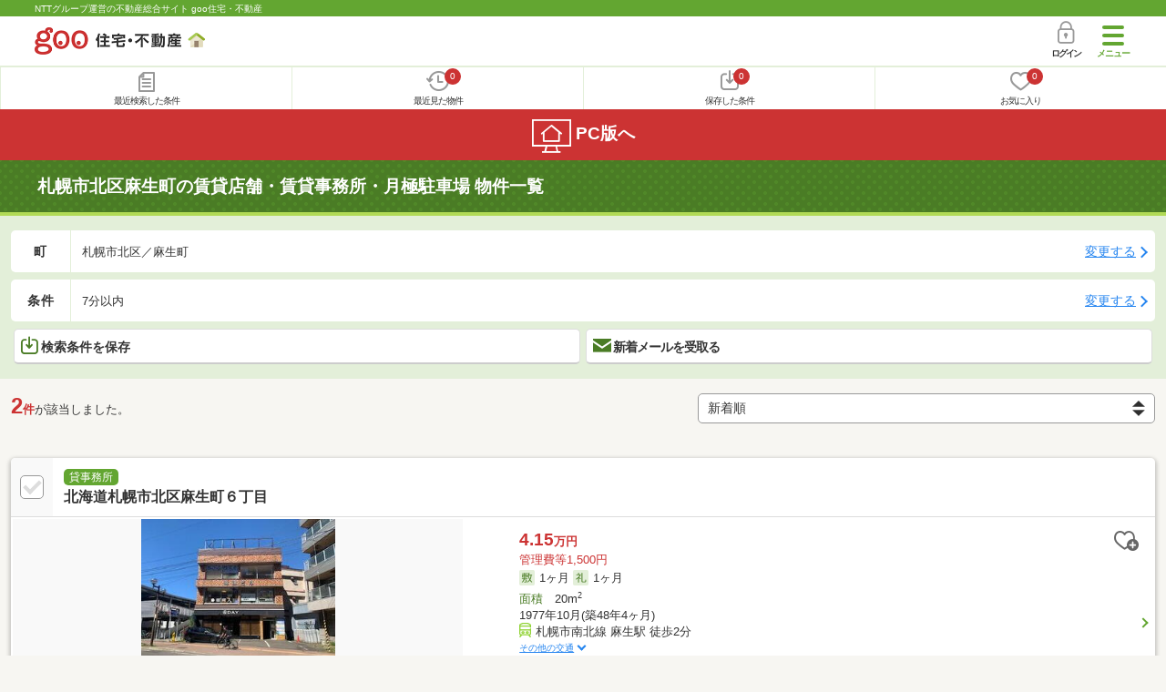

--- FILE ---
content_type: text/html; charset=UTF-8
request_url: https://house.goo.ne.jp/sp/tenpo/result.html?al=hokkaidou&am=hokkaido&lc%5B%5D=01102&mc%5B%5D=01102001&wm=7
body_size: 14903
content:
<!DOCTYPE html>




<html lang="ja">
  <head>
<script>
  dataLayer = [{
    'template': 'sp',
    'template_hit': 'sp',
    'goo_login_type': 'nologin',
    'uid': '',
    'dpoint':''
  }];
</script>


<!-- Google Tag Manager snippet-->
<script>(function(w,d,s,l,i){w[l]=w[l]||[];w[l].push({'gtm.start':
new Date().getTime(),event:'gtm.js'});var f=d.getElementsByTagName(s)[0],
j=d.createElement(s),dl=l!='dataLayer'?'&l='+l:'';j.async=true;j.src=
'https://www.googletagmanager.com/gtm.js?id='+i+dl;f.parentNode.insertBefore(j,f);
})(window,document,'script','dataLayer','GTM-MWX4H8');</script>
<!-- End Google Tag Manager -->


<meta charset="UTF-8">
<meta name="viewport" content="width=device-width, initial-scale=1.0, maximum-scale=1.0, user-scalable=no">
<title>札幌市北区麻生町の貸店舗・貸事務所・月極駐車場 物件情報 【goo住宅・不動産】</title>
<meta name="description" content="【NTTグループ運営のgoo住宅・不動産】北海道 札幌市北区麻生町の貸店舗・貸事務所・月極駐車場をお探しならgoo住宅・不動産。貸店舗[賃貸店舗]、貸事務所[賃貸事務所]、貸オフィス[賃貸オフィス]、貸ビル[賃貸ビル]、貸倉庫[賃貸倉庫]、貸土地[賃貸土地]、貸工場[賃貸工場]、月極駐車場の情報が満載です。豊富な物件情報の中からあなたの理想の貸店舗・貸事務所・月極駐車場を見つけてください。">
<meta name="keywords" content="北海道,札幌市北区麻生町 貸店舗,物件一覧,貸店舗,月極駐車場,貸駐車場,貸倉庫,貸事務所,不動産"><meta name="format-detection" content="telephone=no">
<meta name="robots" content="noindex,follow,noarchive">
<link rel="apple-touch-icon-precomposed" href="/sp/house_512.png">
<link rel="preload" href="/sp/house/fonts/icomoon.ttf?37m9fz" as="font" type="font/ttf" crossorigin>
<link href="/sp/house/css/slick.css?2025110418" rel="stylesheet">
<link href="/sp/house/css/common.css?2025120313" rel="stylesheet">
<link href="/house/css/1.7.css?202601180414" rel="stylesheet">
<link href="/sp/house/css/1.7_sp.css?2025110418" rel="stylesheet">
<link href="/sp/house/css/colorbox.css?2025110418" rel="stylesheet">
<link href="/sp/house/css/list.css?2025112615" rel="stylesheet">

  </head>
  <body>
<!-- Google Tag Manager (noscript) -->
<noscript><iframe src="https://www.googletagmanager.com/ns.html?id=GTM-MWX4H8" height="0" width="0" style="display:none;visibility:hidden"></iframe></noscript>
<!-- End Google Tag Manager (noscript) -->


    <div id="container">
<div id="top-anc" class="cmnHeaderWrap">
  <header id="cmnHeader" class="cmnHeader">
    <div class="cmnHeader-caption"><a href="/sp/" class="cmnHeader-captionLink">NTTグループ運営の不動産総合サイト goo住宅・不動産</a></div>
    <div class="cmnHeader-inner cmnClearfix">
      <a href="/sp/" class="cmnHeader-logo"><div class="cmnHeader-logoInner"><img src="/sp/house/img/cmn_logo.png" width="187" height="30" alt="goo 住宅・不動産" class="cmnHeader-logoImg" decoding="async"></div></a>
      <div class="cmnHeader-navBtn sp">
        <button class="cmnHeader-navBtnInner"><span class="cmnHeader-btnWrap"><span class="cmnHeader-btnLine"></span></span><span class="cmnHeader-navBtnTxt"></span></button>
      </div>
            <a href="https://login.mail.goo.ne.jp/id/authn/LoginStart?Site=house.goo.ne.jp&Success=https%3A%2F%2Fhouse.goo.ne.jp%2Fsp%2Ftenpo%2Fresult.html%3Fal%3Dhokkaidou%26am%3Dhokkaido%26lc%255B%255D%3D01102%26mc%255B%255D%3D01102001%26wm%3D7" class="cmnHeader-login" rel="nofollow"><span class="cmnHeader-loginIcon"><span class="cmnIcon login"></span></span><span class="cmnHeader-loginTxt">ログイン</span></a>
    </div>
    <div class="cmnHeader-personal">
      <ul class="cmnHeader-personalInner">
        <li class="cmnHeader-personalList"><a href="/sp/history/joken.html" class="cmnHeader-personalLink" rel="nofollow"><span class="cmnHeader-personalIcon"><span class="cmnIcon listview"></span></span><span class="cmnHeader-personalTxt">最近検索した条件</span></a></li>
        <li class="cmnHeader-personalList"><a href="/sp/history/bukken.html" class="cmnHeader-personalLink" rel="nofollow"><span class="cmnHeader-personalIcon"><span class="cmnIcon clock"></span><span name="hapart_cnt" class="cmnHeader-personalCnt"></span></span><span class="cmnHeader-personalTxt">最近見た物件</span></a></li>
        <li class="cmnHeader-personalList"><a href="/sp/favorite/joken.html" class="cmnHeader-personalLink" rel="nofollow"><span class="cmnHeader-personalIcon"><span class="cmnIcon download"></span><span name="fcond_cnt" class="cmnHeader-personalCnt"></span></span><span class="cmnHeader-personalTxt">保存した条件</span></a></li>
        <li class="cmnHeader-personalList"><a href="/sp/favorite/bukken.html" class="cmnHeader-personalLink" rel="nofollow"><span class="cmnHeader-personalIcon"><span class="cmnIcon heart"></span><span name="fapart_cnt" class="cmnHeader-personalCnt"></span></span><span class="cmnHeader-personalTxt">お気に入り</span></a></li>
      </ul>
    </div>
     <nav class="cmnHeader-gnav" role="navigation" aria-label="メインメニュー">
  <div class="cmnHeader-gnavInner">
        <section class="gooId">
    <div class="cmnHbox_small cmnFwb cmnMb_0 cmnLh_12">gooID</div>
          <ul class="cmnHeader-gnavMenu">
      <li class="cmnHeader-gnavMenuList">
        <a href="https://login.mail.goo.ne.jp/id/authn/LoginStart?Site=house.goo.ne.jp&Success=https%3A%2F%2Fhouse.goo.ne.jp%2Fsp%2Ftenpo%2Fresult.html%3Fal%3Dhokkaidou%26am%3Dhokkaido%26lc%255B%255D%3D01102%26mc%255B%255D%3D01102001%26wm%3D7" class="cmnHeader-gnavMenuLink cmnArrow" rel="nofollow">ログイン</a>
      </li>
      <li class="cmnHeader-gnavMenuList">
        <a href="https://login.mail.goo.ne.jp/id/portal/RegUserStart?Site=house.goo.ne.jp&Success=https%3A%2F%2Fhouse.goo.ne.jp%2Fsp%2Ftenpo%2Fresult.html%3Fal%3Dhokkaidou%26am%3Dhokkaido%26lc%255B%255D%3D01102%26mc%255B%255D%3D01102001%26wm%3D7" class="cmnHeader-gnavMenuLink cmnArrow" rel="nofollow">gooID新規登録</a>
      </li>
      </ul>
        </section>
    <div class="cmnHbox_small cmnFwb cmnMb_0">借りる</div>
    <ul class="cmnHeader-gnavMenu">
      <li class="cmnHeader-gnavMenuList">
        <a href="/sp/chintai/?fr=menu" class="cmnHeader-gnavMenuLink cmnArrow">賃貸</a>
      </li>
      <li class="cmnHeader-gnavMenuList">
        <a href="/sp/tenpo/?fr=menu" class="cmnHeader-gnavMenuLink cmnArrow">店舗・事業用</a>
      </li>
    </ul>
    <div class="cmnHbox_small cmnFwb cmnMb_0">買う</div>
    <ul class="cmnHeader-gnavMenu">
      <li class="cmnHeader-gnavMenuList">
        <a href="/sp/new-mansion/?fr=menu" class="cmnHeader-gnavMenuLink cmnArrow">新築マンション</a>
      </li>
      <li class="cmnHeader-gnavMenuList">
        <a href="/sp/mansion/?fr=menu" class="cmnHeader-gnavMenuLink cmnArrow">中古マンション</a>
      </li>
      <li class="cmnHeader-gnavMenuList">
        <a href="/sp/new-ikkodate/?fr=menu" class="cmnHeader-gnavMenuLink cmnArrow">新築一戸建て</a>
      </li>
      <li class="cmnHeader-gnavMenuList">
        <a href="/sp/ikkodate/?fr=menu" class="cmnHeader-gnavMenuLink cmnArrow">中古一戸建て</a>
      </li>
      <li class="cmnHeader-gnavMenuList">
        <a href="/sp/tochi/?fr=menu" class="cmnHeader-gnavMenuLink cmnArrow">土地</a>
      </li>
      <li class="cmnHeader-gnavMenuList">
        <a href="/sp/toushi/?fr=menu" class="cmnHeader-gnavMenuLink cmnArrow">不動産投資</a>
      </li>
    </ul>
    <div id="js-displayHistoryRealEstateArticle-hamburgerMenu"></div>
    <div id="js-displayHistoryCondition-hamburgerMenu"></div>
    <div class="cmnHbox_small cmnFwb cmnMb_0">活用する</div>
    <ul class="cmnHeader-gnavMenu">
      <li class="cmnHeader-gnavMenuList">
        <a href="/sp/sell/?fr=menu" class="cmnHeader-gnavMenuLink cmnArrow">不動産売却査定</a>
      </li>
      <li class="cmnHeader-gnavMenuList">
        <a href="/sp/sell/land/?fr=menu" class="cmnHeader-gnavMenuLink cmnArrow">土地活用</a>
      </li>
    </ul>
    <div class="cmnHbox_small cmnFwb cmnMb_0">お役立ち情報</div>
    <ul class="cmnHeader-gnavMenu">
      <li class="cmnHeader-gnavMenuList">
        <a href="/sp/kurashi/?fr=menu" class="cmnHeader-gnavMenuLink cmnArrow">暮らしデータ</a>
      </li>
      <li class="cmnHeader-gnavMenuList">
        <a href="/sp/chintai/souba/?fr=menu" class="cmnHeader-gnavMenuLink cmnArrow">家賃相場</a>
      </li>
      <li class="cmnHeader-gnavMenuList">
        <a href="/sp/agent/?fr=menu" class="cmnHeader-gnavMenuLink cmnArrow">不動産会社検索</a>
      </li>
    </ul>
    <div class="cmnHbox_small cmnFwb cmnMb_0">goo住宅・不動産アプリ</div>
    <ul class="cmnHeader-gnavMenu">
      <li class="cmnHeader-gnavMenuList">
        <a href="https://goohouse.onelink.me/RBwI/r9gt13oy" class="cmnHeader-gnavMenuLink cmnArrow" data-gtm-event-name="banner_click" data-gtm-ev-category="app_download-lp" data-gtm-ev-label="menu_button01" data-gtm-store-dice="TRUE">アプリをダウンロード</a>
      </li>
      <li class="cmnHeader-gnavMenuList">
        <a href="/sp/info/app/" class="cmnHeader-gnavMenuLink cmnArrow">アプリのメリット</a>
      </li>
    </ul>
    <div class="cmnHeader-navBtn cmnHeader-navBtn_lower sp">
      <button class="cmnHeader-navBtnInner"><span class="cmnHeader-btnWrap"><span class="cmnHeader-btnLine"></span></span><span class="cmnHeader-navBtnTxt"></span></button>
    </div>
  </div><!-- end cmnHeader-gnavInner -->
</nav>
   </header><!-- end cmnHeader -->
</div><!-- end cmnHeaderWrap -->
<div class="cmnOverlay"></div>



<main id="main" class="cmnMain cmnBorder_n" role="main">
    <h1 class="cmnFs_5 cmnColor_white cmnHbox_belt cmnHbox_border cmnBgDot">札幌市北区麻生町の賃貸店舗・賃貸事務所・月極駐車場 物件一覧</h1>
  <form action="" method="POST" name="frm_list">
    <div class="cmnInner setting">
  <div class="js-cmnListClick cmnChange">
    <div class="cmnChange-inner">
      <h2 class="cmnChange-title">町</h2>
      <p class="cmnChange-txt cmnTextEllipsis">
        札幌市北区／麻生町
      </p>
    </div>
    <span class="cmnChange-btn">変更する</span>
    <a class="linkurl" href="/sp/tenpo/area_hokkaido/01102/?mc%5B%5D=01102001&wm=7"></a>
  </div><!-- end cmnChange -->
  <div class="js-cmnListClick cmnChange">
    <div class="cmnChange-inner">
      <h2 class="cmnChange-title">条件</h2>
      <p class="cmnChange-txt cmnTextEllipsis">
        7分以内
      </p>
    </div>
    <span class="cmnChange-btn">変更する</span>
    <a class="linkurl" href="/sp/tenpo/search.html?al=hokkaidou&am=hokkaido&lc%5B%5D=01102&mc%5B%5D=01102001&wm=7" rel="nofollow"></a>
  </div><!-- end cmnChange -->
  <div class="listBtns">
    <ul class="listBtns-inner">
      <li name="add_fv_cond" data-cond="%2Ftenpo%2Fresult.html%3Fal%3Dhokkaidou%26am%3Dhokkaido%26lc%255B%255D%3D01102%26mc%255B%255D%3D01102001%26wm%3D7" data-genre_cd="bb" class="listBtns-list">
        <a href="javascript:void(0)" class="js-cmnModalHtml-joken listBtns-link joken"><span class="listBtns-linkInner"><span class="cmnIcon cmnIcon_inline joken"></span>検索条件を保存</span></a>
      </li>
      <li class="listBtns-list">
        <a href="javascript:void(0)" onClick="navigateTo(document.frm_list,'https://house.goo.ne.jp/sp/na_mail/mail_form.html','','','_self');" class="listBtns-link mail" rel="nofollow"><span class="listBtns-linkInner"><span class="cmnIcon cmnIcon_inline mail-small"></span>新着メールを受取る</span></a>
      </li>
    </ul>
  </div><!-- end cmnInner -->
</div><!-- end cmnInner -->
    <section id="list-anc" class="listResult cmnMb_3">
      <div class="cmnInner">
        <div class="listResult-inner">
          <div class="listResult-txt">
            <span class="cmnColor_red cmnFwb"><span class="cmnFs_4up">2</span>件</span>が該当しました。
          </div>
          <select name="sk1" id="sk1" onChange="return doSort();" class="cmnForm-select">
            <option value="3" selected>新着順</option>
            <option value="1">賃料安い</option>
            <option value="2">賃料高い</option>
            <option value="10">駅から近い</option>
            <option value="6">面積広い</option>
            <option value="7">築年数新しい</option>
          </select>
          <input type="hidden" id="resetSort" value="/sp/tenpo/result.html?al=hokkaidou&am=hokkaido&lc%5B%5D=01102&mc%5B%5D=01102001&wm=7">
        </div>
      </div><!-- end cmnInner -->
    </section><!-- end listResult -->
    <section class="listBlock cmnMb_7">
      <div class="cmnInner">
                  <div class="js-cmnListClick listBlock-box">
  <h2 class="listBlock-title listBlock-title_check">
    <div class="listBlock-titleCheck">
      <div class="cmnForm-checkbox">
        <input type="checkbox" value="06962960272" id="06962960272" name="ai[]" onclick="return checkNumberOfSelection(this, 'ai[]')" class="cmnForm-input">
        <label class="cmnForm-label" for="06962960272"></label>
      </div>
    </div>
    <div class="listBlock-titleWrap">
      <span class="cmnBadge cmnBadge_green">貸事務所</span><br>
      <a class="linkurl cmnColor_black cmnDb name_id-btn name_id-btn-more" target="_blank" href="/sp/tenpo/detail/0/6962960272/10002896/x06962960272.html" onclick="$('#his_id_06962960272').show();">北海道札幌市北区麻生町６丁目</a>
    </div>
  </h2>
  <div class="listBlock-twocol">
    <ul class="listBlock-twocolInner">
      <li class="listBlock-twocolList">
        <div class="listBlock-twocolDetail cmnArrow cmnArrow_right">
            <div class="listBlock-twocolDetailInner">
            <div class="listBlock-twocolDetailImgArea">
              <div class="listBlock-twocolDetailImgAreaInner">
                  <img src="https://img.house.goo.ne.jp/bb/0/https%253A%252F%252Fimg4.athome.jp%252Fimage_files%252Findex%252Fbukken%252F6962960272%252F2.jpeg%253Fheight%253D500%2526width%253D500%2526stno20024%2526oemdate%253D20260108174525?280x280" alt="北海道札幌市北区麻生町６丁目" class="listBlock-twocolDetailImg" width="150" height="200" decoding="async">
                </div>
            </div>
            <div class="listBlock-twocolDetailTxtArea">
              <div class="listBlock-twocolDetailHeart">
                <a href="javascript:void(0)" class="js-cmnModalHtml-okiniiri cmnIcon favorite-list" data-id="06962960272,bb">
                      </a>
                <span class="cmnBadge cmnBadge_grayBorder" id="his_id_06962960272" style="display:none;" data-genre="bb">閲覧済</span>
              </div>
              <p class="listBlock-twocolDetailPrice"><span class="listBlock-twocolDetailPriceStrong">4.15</span>万円</p>
              <p class="listBlock-twocolDetailUnder">管理費等1,500円</p>
              <p class="cmnMb_5px"><img src="/sp/house/img/cmn_icon_shiki.png" alt="敷金" width="34" height="34" class="cmnIcon cmnIcon_inline shiki" decoding="async">1ヶ月              <img src="/sp/house/img/cmn_icon_rei.png" alt="礼金" width="34" height="34" class="cmnIcon cmnIcon_inline rei" decoding="async">1ヶ月</p>
              <span class="cmnColor_green">面積</span>　20m<sup>2</sup><br>1977年10月(築48年4ヶ月)              <ul class="js-cmnAccRestBox">
                      <li><img src="/sp/house/img/cmn_icon_train.png" alt="最寄り駅" width="26" height="32" class="cmnIcon cmnIcon_inline nearest-station" decoding="async">札幌市南北線 麻生駅 徒歩2分</li>
                    <li>ＪＲ札沼線 新琴似駅 徒歩3分</li>
                    </ul>
              <a href="javascript:void(0)" class="js-cmnAccRestBtn listBlock-infoMore">その他の交通</a>
              <div class="listBlock-twocolDetailAddress">
                <img src="/sp/house/img/cmn_icon_marker.png" alt="住所" width="26" height="32" class="cmnIcon cmnIcon_inline address" decoding="async">北海道札幌市北区麻生町６丁目
              </div>
            </div>
          </div>
            <div class="sub_info">
                <ul class="listBlock-propertyIcon">
                    <li class="listBlock-propertyIconList">
                <span class="listBlock-propertyIconTxt">即引き渡し可</span>
              </li>
                            <li class="listBlock-propertyIconList">
                <span class="listBlock-propertyIconTxt">駅から徒歩5分以内</span>
              </li>
                            <li class="listBlock-propertyIconList">
                <span class="listBlock-propertyIconTxt">2階以上</span>
              </li>
                          </ul>
                  </div>
          </div>
      </li><!-- end listBlock-twocolList -->
    </ul>
  </div><!-- end listBlock-twocol -->
</div><!-- end listBlock-box -->
                <div class="js-cmnListClick listBlock-box">
  <h2 class="listBlock-title listBlock-title_check">
    <div class="listBlock-titleCheck">
      <div class="cmnForm-checkbox">
        <input type="checkbox" value="06978674949" id="06978674949" name="ai[]" onclick="return checkNumberOfSelection(this, 'ai[]')" class="cmnForm-input">
        <label class="cmnForm-label" for="06978674949"></label>
      </div>
    </div>
    <div class="listBlock-titleWrap">
      <span class="cmnBadge cmnBadge_green">貸事務所</span><br>
      <a class="linkurl cmnColor_black cmnDb name_id-btn name_id-btn-more" target="_blank" href="/sp/tenpo/detail/0/6978674949/10000026/x06978674949.html" onclick="$('#his_id_06978674949').show();">北海道札幌市北区麻生町５丁目</a>
    </div>
  </h2>
  <div class="listBlock-twocol">
    <ul class="listBlock-twocolInner">
      <li class="listBlock-twocolList">
        <div class="listBlock-twocolDetail cmnArrow cmnArrow_right">
            <div class="listBlock-twocolDetailInner">
            <div class="listBlock-twocolDetailImgArea">
              <div class="listBlock-twocolDetailImgAreaInner">
                  <img src="https://img.house.goo.ne.jp/bb/0/https%253A%252F%252Fimg4.athome.jp%252Fimage_files%252Findex%252Fbukken%252F6978674949%252F2.jpeg%253Fheight%253D500%2526width%253D500%2526stno20024%2526oemdate%253D20250805165229?280x280" alt="北海道札幌市北区麻生町５丁目" class="listBlock-twocolDetailImg" width="150" height="200" decoding="async">
                </div>
            </div>
            <div class="listBlock-twocolDetailTxtArea">
              <div class="listBlock-twocolDetailHeart">
                <a href="javascript:void(0)" class="js-cmnModalHtml-okiniiri cmnIcon favorite-list" data-id="06978674949,bb">
                      </a>
                <span class="cmnBadge cmnBadge_grayBorder" id="his_id_06978674949" style="display:none;" data-genre="bb">閲覧済</span>
              </div>
              <p class="listBlock-twocolDetailPrice"><span class="listBlock-twocolDetailPriceStrong">7.7</span>万円</p>
              <p class="listBlock-twocolDetailUnder">管理費等なし</p>
              <p class="cmnMb_5px"><img src="/sp/house/img/cmn_icon_shiki.png" alt="敷金" width="34" height="34" class="cmnIcon cmnIcon_inline shiki" decoding="async">3ヶ月              <img src="/sp/house/img/cmn_icon_rei.png" alt="礼金" width="34" height="34" class="cmnIcon cmnIcon_inline rei" decoding="async">なし</p>
              <span class="cmnColor_green">面積</span>　39.42m<sup>2</sup><br>1976年5月(築49年9ヶ月)              <ul class="js-cmnAccRestBox">
                      <li><img src="/sp/house/img/cmn_icon_train.png" alt="最寄り駅" width="26" height="32" class="cmnIcon cmnIcon_inline nearest-station" decoding="async">札幌市南北線 麻生駅 徒歩1分</li>
                    <li>ＪＲ札沼線 新琴似駅 徒歩5分</li>
                    </ul>
              <a href="javascript:void(0)" class="js-cmnAccRestBtn listBlock-infoMore">その他の交通</a>
              <div class="listBlock-twocolDetailAddress">
                <img src="/sp/house/img/cmn_icon_marker.png" alt="住所" width="26" height="32" class="cmnIcon cmnIcon_inline address" decoding="async">北海道札幌市北区麻生町５丁目
              </div>
            </div>
          </div>
            <div class="sub_info">
                <ul class="listBlock-propertyIcon">
                    <li class="listBlock-propertyIconList">
                <span class="listBlock-propertyIconTxt">即引き渡し可</span>
              </li>
                            <li class="listBlock-propertyIconList">
                <span class="listBlock-propertyIconTxt">駐車場(近隣含)</span>
              </li>
                            <li class="listBlock-propertyIconList">
                <span class="listBlock-propertyIconTxt">駅から徒歩1分以内</span>
              </li>
                            <li class="listBlock-propertyIconList">
                <span class="listBlock-propertyIconTxt">2階以上</span>
              </li>
                          </ul>
                  </div>
          </div>
      </li><!-- end listBlock-twocolList -->
    </ul>
  </div><!-- end listBlock-twocol -->
</div><!-- end listBlock-box -->
            </div><!-- end cmnInner -->
    </section><!-- end listBlock -->
    <div class="cmnPagination">
  <div class="cmnInner">
    <ul class="cmnPagination-inner">
    </ul>
  </div><!-- end cmnInner -->
</div>
<div class="cmnPager">
  <div class="cmnInner">
    <ul class="cmnPager-inner">
      <li class="cmnPager-list">
      </li>
      <li class="cmnPager-list">
        <span href="javascript:void(0)" class="cmnPager-link">
          <span class="cmnPager-txt">1～2<span class="cmnPager-sub">件</span></span>
        </span>
      </li>
      <li class="cmnPager-list">
      </li>
    </ul>
  </div><!-- end cmnInner -->
</div>

    <div class="cmnInner setting">
  <div class="js-cmnListClick cmnChange">
    <div class="cmnChange-inner">
      <h2 class="cmnChange-title">町</h2>
      <p class="cmnChange-txt cmnTextEllipsis">
        札幌市北区／麻生町
      </p>
    </div>
    <span class="cmnChange-btn">変更する</span>
    <a class="linkurl" href="/sp/tenpo/area_hokkaido/01102/?mc%5B%5D=01102001&wm=7"></a>
  </div><!-- end cmnChange -->
  <div class="js-cmnListClick cmnChange">
    <div class="cmnChange-inner">
      <h2 class="cmnChange-title">条件</h2>
      <p class="cmnChange-txt">
        7分以内
      </p>
    </div>
    <span class="cmnChange-btn">変更する</span>
    <a class="linkurl" href="/sp/tenpo/search.html?al=hokkaidou&am=hokkaido&lc%5B%5D=01102&mc%5B%5D=01102001&wm=7" rel="nofollow"></a>
  </div><!-- end cmnChange -->
  <div class="listBtns">
    <ul class="listBtns-inner">
      <li name="add_fv_cond" data-cond="%2Ftenpo%2Fresult.html%3Fal%3Dhokkaidou%26am%3Dhokkaido%26lc%255B%255D%3D01102%26mc%255B%255D%3D01102001%26wm%3D7" data-genre_cd="bb" class="listBtns-list">
        <a href="javascript:void(0)" class="js-cmnModalHtml-joken listBtns-link joken"><span class="listBtns-linkInner"><span class="cmnIcon cmnIcon_inline joken"></span>検索条件を保存</span></a>
      </li>
      <li class="listBtns-list">
        <a href="javascript:void(0)" onClick="navigateTo(document.frm_list,'https://house.goo.ne.jp/sp/na_mail/mail_form.html','','','_self');" class="listBtns-link mail" rel="nofollow"><span class="listBtns-linkInner"><span class="cmnIcon cmnIcon_inline mail-small"></span>新着メールを受取る</span></a>
      </li>
    </ul>
  </div><!-- end cmnInner -->
</div><!-- end cmnInner -->
            <div class="cmnInner cmnMt_4 cmnMb_4">
      <a href="/sp/favorite/bukken.html" class="cmnBtn cmnBtn_green cmnArrow"><span class="cmnIcon cmnIcon_inline heart-to-list"></span>お気に入り物件一覧を見る</a>
    </div><!-- end cmnInner -->
    <div class="middle_banner">
      <p><a href="https://denki.docomo.ne.jp/pages/202411-normal.html?utm_source=docomo-denki&utm_medium=other&utm_campaign=docomo-denki_202511_ws-goo2025&utm_content=denki-0677" target="_blank" data-gtm-ev-category="docomo_denki" data-gtm-ev-action="result" data-gtm-ev-label="banner02" data-gtm-event-name="banner_click" data-gtm-store-dice="TRUE"><img src="/sp/house/img/banner/docomodenki/202512_2_600_200.jpg?20260118" alt="dカードをお持ちならドコモでんきに切り替えないともったいない！dポイントが毎月たまる" width="300" height="100" loading="lazy"></a></p>
    </div>
    <h2 class="cmnHbox_small">条件を追加する</h2>
<section class="cmnAcc">
  <ul class="cmnAcc-inner">
    <li class="cmnAcc-list">
      <a href="javascript:void(0)" class="js-cmnAccBtn cmnAcc-link cmnArrow_down">賃料</a>
    </li>
    <li class="js-cmnAccBox cmnAcc-listBox">
      <div class="cmnAcc-listBoxInner">
                  <a  href="/sp/tenpo/result.html?al=hokkaidou&am=hokkaido&lc%5B%5D=01102&mc%5B%5D=01102001&wm=7&ru=10" class="cmnAcc-listBoxLink cmnArrow" rel="nofollow"><span class="cmnAcc-listBoxLinkTxt">10万円以下</span></a>
        <a  href="/sp/tenpo/result.html?al=hokkaidou&am=hokkaido&lc%5B%5D=01102&mc%5B%5D=01102001&wm=7&ru=15" class="cmnAcc-listBoxLink cmnArrow" rel="nofollow"><span class="cmnAcc-listBoxLinkTxt">15万円以下</span></a>
        <a  href="/sp/tenpo/result.html?al=hokkaidou&am=hokkaido&lc%5B%5D=01102&mc%5B%5D=01102001&wm=7&ru=25" class="cmnAcc-listBoxLink cmnArrow" rel="nofollow"><span class="cmnAcc-listBoxLinkTxt">25万円以下</span></a>
        <a  href="/sp/tenpo/result.html?al=hokkaidou&am=hokkaido&lc%5B%5D=01102&mc%5B%5D=01102001&wm=7&ru=30" class="cmnAcc-listBoxLink cmnArrow" rel="nofollow"><span class="cmnAcc-listBoxLinkTxt">30万円以下</span></a>
        <a  href="/sp/tenpo/result.html?al=hokkaidou&am=hokkaido&lc%5B%5D=01102&mc%5B%5D=01102001&wm=7&ru=40" class="cmnAcc-listBoxLink cmnArrow" rel="nofollow"><span class="cmnAcc-listBoxLinkTxt">40万円以下</span></a>
        <a  href="/sp/tenpo/result.html?al=hokkaidou&am=hokkaido&lc%5B%5D=01102&mc%5B%5D=01102001&wm=7&ru=50" class="cmnAcc-listBoxLink cmnArrow" rel="nofollow"><span class="cmnAcc-listBoxLinkTxt">50万円以下</span></a>
                <a  href="javascript:void(0)" class="cmnAcc-listBoxLink cmnArrow disabled"><span class="cmnAcc-listBoxLinkTxt">貸主</span></a>
      </div>
    </li>
    <li class="cmnAcc-list">
      <a href="javascript:void(0)" class="js-cmnAccBtn cmnAcc-link cmnArrow_down">広さ</a>
    </li>
    <li class="js-cmnAccBox cmnAcc-listBox">
      <div class="cmnAcc-listBoxInner">
                  <a  href="/sp/tenpo/result.html?al=hokkaidou&am=hokkaido&lc%5B%5D=01102&mc%5B%5D=01102001&wm=7&fl=30" class="cmnAcc-listBoxLink cmnArrow" rel="nofollow"><span class="cmnAcc-listBoxLinkTxt">30m2以上</span></a>
        <a  href="/sp/tenpo/result.html?al=hokkaidou&am=hokkaido&lc%5B%5D=01102&mc%5B%5D=01102001&wm=7&fl=40" class="cmnAcc-listBoxLink cmnArrow" rel="nofollow"><span class="cmnAcc-listBoxLinkTxt">40m2以上</span></a>
        <a  href="/sp/tenpo/result.html?al=hokkaidou&am=hokkaido&lc%5B%5D=01102&mc%5B%5D=01102001&wm=7&fl=50" class="cmnAcc-listBoxLink cmnArrow" rel="nofollow"><span class="cmnAcc-listBoxLinkTxt">50m2以上</span></a>
        <a  href="/sp/tenpo/result.html?al=hokkaidou&am=hokkaido&lc%5B%5D=01102&mc%5B%5D=01102001&wm=7&fl=60" class="cmnAcc-listBoxLink cmnArrow" rel="nofollow"><span class="cmnAcc-listBoxLinkTxt">60m2以上</span></a>
        <a  href="/sp/tenpo/result.html?al=hokkaidou&am=hokkaido&lc%5B%5D=01102&mc%5B%5D=01102001&wm=7&fl=80" class="cmnAcc-listBoxLink cmnArrow" rel="nofollow"><span class="cmnAcc-listBoxLinkTxt">80m2以上</span></a>
        <a  href="/sp/tenpo/result.html?al=hokkaidou&am=hokkaido&lc%5B%5D=01102&mc%5B%5D=01102001&wm=7&fl=100" class="cmnAcc-listBoxLink cmnArrow" rel="nofollow"><span class="cmnAcc-listBoxLinkTxt">100m2以上</span></a>
      </div>
    </li>
    <li class="cmnAcc-list">
      <a href="javascript:void(0)" class="js-cmnAccBtn cmnAcc-link cmnArrow_down">物件タイプ</a>
    </li>
    <li class="js-cmnAccBox cmnAcc-listBox">
      <div class="cmnAcc-listBoxInner">
        <a  href="/sp/tenpo/result.html?al=hokkaidou&am=hokkaido&lc%5B%5D=01102&mc%5B%5D=01102001&wm=7&type%5B%5D=of" class="cmnAcc-listBoxLink cmnArrow" rel="nofollow"><span class="cmnAcc-listBoxLinkTxt">貸事務所</span></a>
        <a  href="javascript:void(0)" class="cmnAcc-listBoxLink cmnArrow disabled"><span class="cmnAcc-listBoxLinkTxt">貸店舗</span></a>
        <a  href="javascript:void(0)" class="cmnAcc-listBoxLink cmnArrow disabled"><span class="cmnAcc-listBoxLinkTxt">貸土地</span></a>
        <a  href="javascript:void(0)" class="cmnAcc-listBoxLink cmnArrow disabled"><span class="cmnAcc-listBoxLinkTxt">貸駐車場</span></a>
        <a  href="javascript:void(0)" class="cmnAcc-listBoxLink cmnArrow disabled"><span class="cmnAcc-listBoxLinkTxt">貸ビル・貸倉庫・その他</span></a>
      </div>
    </li>
    <li class="cmnAcc-list">
      <a href="javascript:void(0)" class="js-cmnAccBtn cmnAcc-link cmnArrow_down">築年数</a>
    </li>
    <li class="js-cmnAccBox cmnAcc-listBox">
      <div class="cmnAcc-listBoxInner">
          <a  href="javascript:void(0)" class="cmnAcc-listBoxLink cmnArrow disabled"><span class="cmnAcc-listBoxLinkTxt">1年以内</span></a>
        <a  href="javascript:void(0)" class="cmnAcc-listBoxLink cmnArrow disabled"><span class="cmnAcc-listBoxLinkTxt">3年以内</span></a>
        <a  href="javascript:void(0)" class="cmnAcc-listBoxLink cmnArrow disabled"><span class="cmnAcc-listBoxLinkTxt">5年以内</span></a>
        <a  href="javascript:void(0)" class="cmnAcc-listBoxLink cmnArrow disabled"><span class="cmnAcc-listBoxLinkTxt">10年以内</span></a>
        <a  href="javascript:void(0)" class="cmnAcc-listBoxLink cmnArrow disabled"><span class="cmnAcc-listBoxLinkTxt">15年以内</span></a>
        <a  href="javascript:void(0)" class="cmnAcc-listBoxLink cmnArrow disabled"><span class="cmnAcc-listBoxLinkTxt">20年以内</span></a>
        <a  href="javascript:void(0)" class="cmnAcc-listBoxLink cmnArrow disabled"><span class="cmnAcc-listBoxLinkTxt">25年以内</span></a>
        <a  href="javascript:void(0)" class="cmnAcc-listBoxLink cmnArrow disabled"><span class="cmnAcc-listBoxLinkTxt">30年以内</span></a>
      </div>
    </li>
    <li class="cmnAcc-list">
      <a href="javascript:void(0)" class="js-cmnAccBtn cmnAcc-link cmnArrow_down">駅からの時間</a>
    </li>
    <li class="js-cmnAccBox cmnAcc-listBox">
      <div class="cmnAcc-listBoxInner">
          <a  href="/sp/tenpo/result.html?al=hokkaidou&am=hokkaido&lc%5B%5D=01102&mc%5B%5D=01102001&wm=1" class="cmnAcc-listBoxLink cmnArrow" rel="nofollow"><span class="cmnAcc-listBoxLinkTxt">1分以内</span></a>
        <a  href="/sp/tenpo/result.html?al=hokkaidou&am=hokkaido&lc%5B%5D=01102&mc%5B%5D=01102001&wm=5" class="cmnAcc-listBoxLink cmnArrow" rel="nofollow"><span class="cmnAcc-listBoxLinkTxt">5分以内</span></a>
        <a  href="javascript:void(0)" class="cmnAcc-listBoxLink cmnArrow disabled"><span class="cmnAcc-listBoxLinkTxt">7分以内</span></a>
        <a  href="/sp/tenpo/result.html?al=hokkaidou&am=hokkaido&lc%5B%5D=01102&mc%5B%5D=01102001&wm=10" class="cmnAcc-listBoxLink cmnArrow" rel="nofollow"><span class="cmnAcc-listBoxLinkTxt">10分以内</span></a>
        <a  href="/sp/tenpo/result.html?al=hokkaidou&am=hokkaido&lc%5B%5D=01102&mc%5B%5D=01102001&wm=15" class="cmnAcc-listBoxLink cmnArrow" rel="nofollow"><span class="cmnAcc-listBoxLinkTxt">15分以内</span></a>
        <a  href="/sp/tenpo/result.html?al=hokkaidou&am=hokkaido&lc%5B%5D=01102&mc%5B%5D=01102001&wm=20" class="cmnAcc-listBoxLink cmnArrow" rel="nofollow"><span class="cmnAcc-listBoxLinkTxt">20分以内</span></a>
      </div>
    </li>
    <li class="cmnAcc-list">
      <a href="javascript:void(0)" class="js-cmnAccBtn cmnAcc-link cmnArrow_down">条件</a>
    </li>
    <li class="js-cmnAccBox cmnAcc-listBox">
      <div class="cmnAcc-listBoxInner">
        <a  href="javascript:void(0)" class="cmnAcc-listBoxLink cmnArrow disabled"><span class="cmnAcc-listBoxLinkTxt">24時間セキュリティ</span></a>
        <a  href="javascript:void(0)" class="cmnAcc-listBoxLink cmnArrow disabled"><span class="cmnAcc-listBoxLinkTxt">1階</span></a>
        <a  href="/sp/tenpo/result.html?al=hokkaidou&am=hokkaido&lc%5B%5D=01102&mc%5B%5D=01102001&wm=7&sf=1" class="cmnAcc-listBoxLink cmnArrow" rel="nofollow"><span class="cmnAcc-listBoxLinkTxt">2階以上</span></a>
        <a  href="/sp/tenpo/result.html?al=hokkaidou&am=hokkaido&lc%5B%5D=01102&mc%5B%5D=01102001&wm=7&dt=1" class="cmnAcc-listBoxLink cmnArrow" rel="nofollow"><span class="cmnAcc-listBoxLinkTxt">即引渡し可</span></a>
        <a  href="javascript:void(0)" class="cmnAcc-listBoxLink cmnArrow disabled"><span class="cmnAcc-listBoxLinkTxt">飲食店可</span></a>
        <a  href="javascript:void(0)" class="cmnAcc-listBoxLink cmnArrow disabled"><span class="cmnAcc-listBoxLinkTxt">エレベーター</span></a>
        <a  href="/sp/tenpo/result.html?al=hokkaidou&am=hokkaido&lc%5B%5D=01102&mc%5B%5D=01102001&wm=7&pf=1" class="cmnAcc-listBoxLink cmnArrow" rel="nofollow"><span class="cmnAcc-listBoxLinkTxt">駐車場有り（近隣含）</span></a>
      </div>
    </li>
    <li class="cmnAcc-list">
      <a href="javascript:void(0)" class="js-cmnAccBtn cmnAcc-link cmnArrow_down">画像</a>
    </li>
    <li class="js-cmnAccBox cmnAcc-listBox">
      <div class="cmnAcc-listBoxInner">
        <a  href="/sp/tenpo/result.html?al=hokkaidou&am=hokkaido&lc%5B%5D=01102&mc%5B%5D=01102001&wm=7&pic%5B%5D=m" class="cmnAcc-listBoxLink cmnArrow" rel="nofollow"><span class="cmnAcc-listBoxLinkTxt">間取り図有り</span></a>
        <a  href="/sp/tenpo/result.html?al=hokkaidou&am=hokkaido&lc%5B%5D=01102&mc%5B%5D=01102001&wm=7&pic%5B%5D=p" class="cmnAcc-listBoxLink cmnArrow" rel="nofollow"><span class="cmnAcc-listBoxLinkTxt">外観写真有り</span></a>
      </div>
    </li>
    <li class="cmnAcc-list">
      <a href="javascript:void(0)" class="js-cmnAccBtn cmnAcc-link cmnArrow_down">情報の新しさ</a>
    </li>
    <li class="js-cmnAccBox cmnAcc-listBox">
      <div class="cmnAcc-listBoxInner">
          <a  href="javascript:void(0)" class="cmnAcc-listBoxLink cmnArrow disabled"><span class="cmnAcc-listBoxLinkTxt">本日の新着</span></a>
        <a  href="javascript:void(0)" class="cmnAcc-listBoxLink cmnArrow disabled"><span class="cmnAcc-listBoxLinkTxt">1日以内</span></a>
        <a  href="javascript:void(0)" class="cmnAcc-listBoxLink cmnArrow disabled"><span class="cmnAcc-listBoxLinkTxt">3日以内</span></a>
        <a  href="javascript:void(0)" class="cmnAcc-listBoxLink cmnArrow disabled"><span class="cmnAcc-listBoxLinkTxt">7日以内</span></a>
        <a  href="/sp/tenpo/result.html?al=hokkaidou&am=hokkaido&lc%5B%5D=01102&mc%5B%5D=01102001&wm=7&fn=14" class="cmnAcc-listBoxLink cmnArrow" rel="nofollow"><span class="cmnAcc-listBoxLinkTxt">2週間以内</span></a>
      </div>
    </li>
  </ul>
</section>
    <section class="cmnBunners cmnMt_2 cmnMb_2">
  <div class="sliderArea banner">
    <div class="full-screen slider">
      <div>
         <a href="https://service.ocn.ne.jp/hikari-mobile/ahamo.html?utm_source=house_sp&utm_medium=banner" target="_blank" class="cmnBunners-link cmnMb_1" data-gtm-event-name="banner_click" data-gtm-ev-category="ahamo_hikari" data-gtm-ev-label="banner01" data-gtm-store-dice="TRUE"><img src="/sp/house/img/banner/ahamo/ahamo_ocn600200.png?2025110418" height="100" width="300" alt="ahamo光 10ギガ基本料金ワンコインキャンペーン実施中　光ネット回線とスマホ代あわせて最大6か月間月々3,470円（税込）　適用条件など詳細はこちら" loading="lazy"></a>
      </div>
    </div>
  </div>
  <!-- end cmnInner -->
</section>
<!-- end cmnBunners -->
                <section class="detailSubsidy">
  <h2 class="cmnFs_5 cmnColor_white cmnHbox_belt cmnBgDot cmnTac cmnRecent-title">暮らしデータ</h2>
  <div class="cmnInner cmnMb_7">
        <section class="detailSubsidy">
  <div class="js-cmnAccCloseParent">
    <h2 class="detailSubsidy-title">
      <a href="javascript:void(0)" class="js-cmnAccBtn detailSubsidy-link cmnBtn cmnBtn_norm cmnBtn_heightL cmnBtn_onGreen cmnBtn_bgLightGray cmnBtn_border cmnArrow_down">札幌市の人口などの統計情報</a>
    </h2>
    <div class="js-cmnAccBox detailSubsidy-box">
      <table class="cmnTable">
        <tr class="cmnTable-row">
          <th class="cmnTable-head">世帯数</th>
          <td class="cmnTable-body">967372世帯</td>
        </tr>
        <tr class="cmnTable-row">
          <th class="cmnTable-head">人口総数</th>
          <td class="cmnTable-body">
            1956928人          </td>
        </tr>
        <tr class="cmnTable-row">
          <th class="cmnTable-head">転入者数</th>
          <td class="cmnTable-body">
            121035人            <br><span class="cmnColor_green">転入率（人口1000人当たり）</span>
            <br>61.85人          </td>
        </tr>
        <tr class="cmnTable-row">
          <th class="cmnTable-head">転出者数</th>
          <td class="cmnTable-body">
            109861人            <br><span class="cmnColor_green">転出率（人口1000人当たり）</span>
            <br>56.14人          </td>
        </tr>
        <tr class="cmnTable-row">
          <th class="cmnTable-head">土地平均価格</th>
          <td class="cmnTable-body">
            <span class="cmnColor_green">住宅地</span> 107466円／m<sup>2</sup>            <br><span class="cmnColor_green">商業地</span> 594868円／m<sup>2</sup>          </td>
        </tr>
      </table>
    </div>
  </div>
</section><!-- end detailSubsidy -->
          <section class="detailSecurity">
  <div class="js-cmnAccCloseParent">
    <h2 class="cmnSecurity-title">
      <a href="javascript:void(0)" class="js-cmnAccBtn detailSecurity-link cmnBtn cmnBtn_norm cmnBtn_heightL cmnBtn_onGreen cmnBtn_bgLightGray cmnBtn_border cmnArrow_down">札幌市の治安・ごみ収集情報</a>
    </h2>
    <div class="js-cmnAccBox detailSecurity-box">
      <table class="cmnTable">
        <tr class="cmnTable-row">
          <th colspan="2" class="cmnTable-head cmnTable-head_strong">公共料金・インフラ</th>
        </tr>
        <tr class="cmnTable-row">
          <th class="cmnTable-head">ガス料金(22m<sup>3</sup>使用した場合の月額)</th>
          <td class="cmnTable-body">北海道瓦斯株式会社5118円</td>
        </tr>
        <tr class="cmnTable-row">
          <th class="cmnTable-head">水道料金(口径20mmで20m<sup>3</sup>の月額)</th>
          <td class="cmnTable-body">札幌市3652円</td>
        </tr>
        <tr class="cmnTable-row">
          <th class="cmnTable-head">下水道料金(20m<sup>3</sup>を使用した場合の月額)</th>
          <td class="cmnTable-body">札幌市1397円</td>
        </tr>
        <tr class="cmnTable-row">
          <th class="cmnTable-head">下水道普及率</th>
          <td class="cmnTable-body">99.9％</td>
        </tr>

        <tr class="cmnTable-row">
          <th colspan="2" class="cmnTable-head cmnTable-head_strong">安心・安全</th>
        </tr>
        <tr class="cmnTable-row">
          <th class="cmnTable-head">建物火災出火件数</th>
          <td class="cmnTable-body">
            286件            <br><span class="subtitle">人口10000人当たり</span> 1.45件          </td>
        </tr>
        <tr class="cmnTable-row">
          <th class="cmnTable-head">刑法犯認知件数</th>
          <td class="cmnTable-body">
            11263件            <br><span class="subtitle">人口1000人当たり</span> 5.71件          </td>
        </tr>
        <tr class="cmnTable-row">
          <th class="cmnTable-head">ハザード・防災マップ</th>
          <td class="cmnTable-body">あり</td>
        </tr>

        <tr class="cmnTable-row">
          <th colspan="2" class="cmnTable-head cmnTable-head_strong">医療</th>
        </tr>
        <tr class="cmnTable-row">
          <th class="cmnTable-head">一般病院総数</th>
          <td class="cmnTable-body">
            172ヶ所          </td>
        </tr>
        <tr class="cmnTable-row">
          <th class="cmnTable-head">一般診療所総数</th>
          <td class="cmnTable-body">
            1433ヶ所          </td>
        </tr>
        <tr class="cmnTable-row">
          <th class="cmnTable-head">小児科医師数</th>
          <td class="cmnTable-body">
            371人            <br><span class="subtitle">小児人口10000人当たり</span>
            <br>17.99人          </td>
        </tr>
        <tr class="cmnTable-row">
          <th class="cmnTable-head">産婦人科医師数</th>
          <td class="cmnTable-body">
            203人            <br><span class="subtitle">15～49歳女性人口1万人当たり</span>
            <br>5.12人          </td>
        </tr>
        <tr class="cmnTable-row">
          <th class="cmnTable-head">介護保険料基準額(月額)</th>
          <td class="cmnTable-body">
            5773円          </td>
        </tr>


        <tr class="cmnTable-row">
          <th colspan="2" class="cmnTable-head cmnTable-head_strong">ごみ</th>
        </tr>
        <tr class="cmnTable-row">
          <th class="cmnTable-head">家庭ごみ収集（可燃ごみ）</th>
          <td class="cmnTable-body">
            有料            <dl class="cmnTable-remarks">
              <dt class="cmnTable-remarksTitle">備考</dt>
              <dd class="cmnTable-remarksTxt">燃やせるごみ・燃やせないごみは有料収集。</dd>
            </dl>
          </td>
        </tr>
        <tr class="cmnTable-row">
          <th class="cmnTable-head">家庭ごみの分別方式</th>
          <td class="cmnTable-body">9分別〔燃やせるごみ　燃やせないごみ　スプレー缶・カセットボンベ　筒型乾電池　加熱式たばこ・電子たばこ・ライター　容器包装プラスチック　びん・缶・ペットボトル　枝・葉・草　雑がみ〕　拠点回収：新聞　雑誌　ダンボール　紙パック　雑がみ　びん・缶・ペットボトル　一升びん・ビールびん　容器包装プラスチック　古着　古布　毛布　小物金属類　小型家電　蛍光管　水銀体温計・水銀血圧計・水銀温度計　筒型乾電池　小型充電式電池　廃食油　生ごみ堆肥　枝・葉・草　使用済みインクカートリッジ　スプレー缶・カセットボンベ　ライター</td>
        </tr>
        <tr class="cmnTable-row">
          <th class="cmnTable-head">家庭ごみの戸別収集</th>
          <td class="cmnTable-body">一部実施(【さわやか収集】一定の要件に該当する要介護者や障がい者に対し、玄関先からのごみの収集や大型ごみの家屋内からの運び出しの支援を実施)</td>
        </tr>
        <tr class="cmnTable-row">
          <th class="cmnTable-head">粗大ごみ収集</th>
          <td class="cmnTable-body">
            あり            <dl class="cmnTable-remarks">
              <dt class="cmnTable-remarksTitle">備考</dt>
              <dd class="cmnTable-remarksTxt">有料。戸別収集。事前申込制(大型ごみ収集センター)。</dd>
            </dl>
          </td>
        </tr>
        <tr class="cmnTable-row">
          <th class="cmnTable-head">生ごみ処理機助成金制度</th>
          <td class="cmnTable-body">
            あり            <br><span class="subtitle">上限金額</span> 10000円            <br><span class="subtitle">上限比率</span> 50.0％          </td>
        </tr>
      </table>
    </div>
  </div>
</section><!-- end detailSecurity -->
          <div class="cmnInner cmnMt_4 cmnMb_4">
      <a href="/sp/kurashi/hokkaido/01102.html" class="cmnBtn cmnBtn_green cmnBtn_center cmnArrow">札幌市の暮らしデータをもっと見る</a>
    </div>
    <div class="source">
      暮らしデータ提供元：<a href="https://www.seikatsu-guide.com/" target="_blank" rel="nofollow">生活ガイド.com</a>
    </div>
    <div class="cmnTable-note cmnSup">
      ※行政機関により公表していない地域及びデータがございます。東京23区以外の政令指定都市は、市全体のデータとして表示しています。
      <br>※提供データには細心の注意を払っておりますが、調査後に変更がある場合があります。 最新の情報につきましては各市区役所までお問い合わせいただくか、自治体HPなどをご確認ください。
    </div>
  </div><!-- end cmnInner -->
</section><!-- end listKurashi -->
        <section id="market-anc" class="listMarket cmnMb_7">
  <h2 class="cmnFs_5 cmnColor_white cmnHbox_belt cmnBgDot cmnTac cmnTile-title">家賃相場</h2>
  <div class="updated">更新日：<time datetime="2026-01-12">2026年01月12日</time></div>
    <h3 class="cmnHbox_normal cmnFs_6">札幌市北区の家賃相場</h3>
  <div class="cmnInner">
    <div class="cmnRadi cmnMb_2">
      <table class="cmnTable cmnTable_market">
            <tr class="cmnTable-row">
          <td colspan="3" class="cmnTable-body">
            <select class="cmnForm-select cmnW_100 cmnShadow" name="sk1" id="js-soubaOwn" onChange="mvChange('Own');">
                    <option value="js-soubaOwnO" selected>貸事務所</option>
                    <option value="js-soubaOwnS">貸店舗</option>
                    <option value="js-soubaOwnL">貸土地</option>
                    <option value="js-soubaOwnB">貸ビル・貸倉庫・その他</option>
                    <option value="js-soubaOwnP">月極駐車場</option>
                  </select>
          </td>
        </tr>
    
            <tr class="cmnTable-row js-soubaOwnO">
          <th class="cmnTable-head">広さ</th>
          <th class="cmnTable-head">家賃相場</th>
          <th class="cmnTable-head">物件</th>
        </tr>
                                                                          <tr class="cmnTable-row js-soubaOwnO">
          <td class="cmnTable-body">50㎡～80㎡</td>
          <td class="cmnTable-body"><span class="cmnFs_5 cmnFwb cmnColor_red">16.1</span>万円</td>
          <td class="cmnTable-body"><a href="/sp/tenpo/area_hokkaido/01102.html?type%5B%5D=of&fl=50&fu=80" class="cmnFs_6down cmnLink cmnArrow cmnArrow_rightS">物件一覧へ</a></td>
        </tr>
                                                              <tr class="cmnTable-row js-soubaOwnO">
          <td class="cmnTable-body">80㎡～100㎡</td>
          <td class="cmnTable-body"><span class="cmnFs_5 cmnFwb cmnColor_red">28.2</span>万円</td>
          <td class="cmnTable-body"><a href="/sp/tenpo/area_hokkaido/01102.html?type%5B%5D=of&fl=80&fu=100" class="cmnFs_6down cmnLink cmnArrow cmnArrow_rightS">物件一覧へ</a></td>
        </tr>
                                                              <tr class="cmnTable-row js-soubaOwnO disabled">
          <td class="cmnTable-body">100㎡～150㎡</td>
          <td class="cmnTable-body">-</td>
          <td class="cmnTable-body"><a class="cmnFs_6down cmnLink cmnArrow cmnArrow_rightS">物件一覧へ</a></td>
        </tr>
                                                              <tr class="cmnTable-row js-soubaOwnO disabled">
          <td class="cmnTable-body">150㎡～200㎡</td>
          <td class="cmnTable-body">-</td>
          <td class="cmnTable-body"><a class="cmnFs_6down cmnLink cmnArrow cmnArrow_rightS">物件一覧へ</a></td>
        </tr>
                                                              <tr class="cmnTable-row js-soubaOwnO">
          <td class="cmnTable-body">200㎡以上</td>
          <td class="cmnTable-body"><span class="cmnFs_5 cmnFwb cmnColor_red">135</span>万円</td>
          <td class="cmnTable-body"><a href="/sp/tenpo/area_hokkaido/01102.html?type%5B%5D=of&fl=200" class="cmnFs_6down cmnLink cmnArrow cmnArrow_rightS">物件一覧へ</a></td>
        </tr>
                  <tr class="cmnTable-row js-soubaOwnS">
          <th class="cmnTable-head">広さ</th>
          <th class="cmnTable-head">家賃相場</th>
          <th class="cmnTable-head">物件</th>
        </tr>
                                                                          <tr class="cmnTable-row js-soubaOwnS">
          <td class="cmnTable-body">50㎡～80㎡</td>
          <td class="cmnTable-body"><span class="cmnFs_5 cmnFwb cmnColor_red">16.2</span>万円</td>
          <td class="cmnTable-body"><a href="/sp/tenpo/area_hokkaido/01102.html?type%5B%5D=st&fl=50&fu=80" class="cmnFs_6down cmnLink cmnArrow cmnArrow_rightS">物件一覧へ</a></td>
        </tr>
                                                              <tr class="cmnTable-row js-soubaOwnS">
          <td class="cmnTable-body">80㎡～100㎡</td>
          <td class="cmnTable-body"><span class="cmnFs_5 cmnFwb cmnColor_red">24.8</span>万円</td>
          <td class="cmnTable-body"><a href="/sp/tenpo/area_hokkaido/01102.html?type%5B%5D=st&fl=80&fu=100" class="cmnFs_6down cmnLink cmnArrow cmnArrow_rightS">物件一覧へ</a></td>
        </tr>
                                                              <tr class="cmnTable-row js-soubaOwnS disabled">
          <td class="cmnTable-body">100㎡～150㎡</td>
          <td class="cmnTable-body">-</td>
          <td class="cmnTable-body"><a class="cmnFs_6down cmnLink cmnArrow cmnArrow_rightS">物件一覧へ</a></td>
        </tr>
                                                              <tr class="cmnTable-row js-soubaOwnS disabled">
          <td class="cmnTable-body">150㎡～200㎡</td>
          <td class="cmnTable-body">-</td>
          <td class="cmnTable-body"><a class="cmnFs_6down cmnLink cmnArrow cmnArrow_rightS">物件一覧へ</a></td>
        </tr>
                                                              <tr class="cmnTable-row js-soubaOwnS disabled">
          <td class="cmnTable-body">200㎡以上</td>
          <td class="cmnTable-body">-</td>
          <td class="cmnTable-body"><a class="cmnFs_6down cmnLink cmnArrow cmnArrow_rightS">物件一覧へ</a></td>
        </tr>
                  <tr class="cmnTable-row js-soubaOwnL">
          <th class="cmnTable-head">広さ</th>
          <th class="cmnTable-head">家賃相場</th>
          <th class="cmnTable-head">物件</th>
        </tr>
                                                                          <tr class="cmnTable-row js-soubaOwnL disabled">
          <td class="cmnTable-body">50㎡～80㎡</td>
          <td class="cmnTable-body">-</td>
          <td class="cmnTable-body"><a class="cmnFs_6down cmnLink cmnArrow cmnArrow_rightS">物件一覧へ</a></td>
        </tr>
                                                              <tr class="cmnTable-row js-soubaOwnL disabled">
          <td class="cmnTable-body">80㎡～100㎡</td>
          <td class="cmnTable-body">-</td>
          <td class="cmnTable-body"><a class="cmnFs_6down cmnLink cmnArrow cmnArrow_rightS">物件一覧へ</a></td>
        </tr>
                                                              <tr class="cmnTable-row js-soubaOwnL disabled">
          <td class="cmnTable-body">100㎡～150㎡</td>
          <td class="cmnTable-body">-</td>
          <td class="cmnTable-body"><a class="cmnFs_6down cmnLink cmnArrow cmnArrow_rightS">物件一覧へ</a></td>
        </tr>
                                                              <tr class="cmnTable-row js-soubaOwnL disabled">
          <td class="cmnTable-body">150㎡～200㎡</td>
          <td class="cmnTable-body">-</td>
          <td class="cmnTable-body"><a class="cmnFs_6down cmnLink cmnArrow cmnArrow_rightS">物件一覧へ</a></td>
        </tr>
                                                              <tr class="cmnTable-row js-soubaOwnL">
          <td class="cmnTable-body">200㎡以上</td>
          <td class="cmnTable-body"><span class="cmnFs_5 cmnFwb cmnColor_red">27.5</span>万円</td>
          <td class="cmnTable-body"><a href="/sp/tenpo/area_hokkaido/01102.html?type%5B%5D=kt&fl=200" class="cmnFs_6down cmnLink cmnArrow cmnArrow_rightS">物件一覧へ</a></td>
        </tr>
                  <tr class="cmnTable-row js-soubaOwnB">
          <th class="cmnTable-head">広さ</th>
          <th class="cmnTable-head">家賃相場</th>
          <th class="cmnTable-head">物件</th>
        </tr>
                                                                          <tr class="cmnTable-row js-soubaOwnB disabled">
          <td class="cmnTable-body">50㎡～80㎡</td>
          <td class="cmnTable-body">-</td>
          <td class="cmnTable-body"><a class="cmnFs_6down cmnLink cmnArrow cmnArrow_rightS">物件一覧へ</a></td>
        </tr>
                                                              <tr class="cmnTable-row js-soubaOwnB disabled">
          <td class="cmnTable-body">80㎡～100㎡</td>
          <td class="cmnTable-body">-</td>
          <td class="cmnTable-body"><a class="cmnFs_6down cmnLink cmnArrow cmnArrow_rightS">物件一覧へ</a></td>
        </tr>
                                                              <tr class="cmnTable-row js-soubaOwnB disabled">
          <td class="cmnTable-body">100㎡～150㎡</td>
          <td class="cmnTable-body">-</td>
          <td class="cmnTable-body"><a class="cmnFs_6down cmnLink cmnArrow cmnArrow_rightS">物件一覧へ</a></td>
        </tr>
                                                              <tr class="cmnTable-row js-soubaOwnB disabled">
          <td class="cmnTable-body">150㎡～200㎡</td>
          <td class="cmnTable-body">-</td>
          <td class="cmnTable-body"><a class="cmnFs_6down cmnLink cmnArrow cmnArrow_rightS">物件一覧へ</a></td>
        </tr>
                                                              <tr class="cmnTable-row js-soubaOwnB disabled">
          <td class="cmnTable-body">200㎡以上</td>
          <td class="cmnTable-body">-</td>
          <td class="cmnTable-body"><a class="cmnFs_6down cmnLink cmnArrow cmnArrow_rightS">物件一覧へ</a></td>
        </tr>
                  <tr class="cmnTable-row js-soubaOwnP">
          <th class="cmnTable-head">月極駐車場</th>
          <th class="cmnTable-head">家賃相場</th>
          <th class="cmnTable-head">物件</th>
        </tr>
                                                                                        <tr class="cmnTable-row js-soubaOwnP">
          <td class="cmnTable-body">月極駐車場</td>
          <td class="cmnTable-body"><span class="cmnFs_5 cmnFwb cmnColor_red">1.9</span>万円</td>
          <td class="cmnTable-body"><a href="/sp/tenpo/area_hokkaido/01102.html?type%5B%5D=pa" class="cmnFs_6down cmnLink cmnArrow cmnArrow_rightS">物件一覧へ</a></td>
        </tr>
                </table>
    </div>
  </div>
  
    <h3 class="cmnHbox_normal cmnFs_6">周辺エリアの家賃相場</h3>
  <div class="cmnInner">
    <div class="cmnRadi cmnMb_2">
      <table class="cmnTable cmnTable_market">
            <tr class="cmnTable-row">
          <td colspan="3" class="cmnTable-body">
            <select class="cmnForm-select cmnW_100 cmnShadow" name="sk2" id="js-soubaNeighborhood" onChange="mvChange('Neighborhood');">
                    <option value="js-soubaNeighborhoodO" selected>貸事務所</option>
                    <option value="js-soubaNeighborhoodS">貸店舗</option>
                    <option value="js-soubaNeighborhoodL">貸土地</option>
                    <option value="js-soubaNeighborhoodB">貸ビル・貸倉庫・その他</option>
                    <option value="js-soubaNeighborhoodP">月極駐車場</option>
                  </select>
          </td>
        </tr>
            <tr class="cmnTable-row">
          <th class="cmnTable-head">エリア</th>
          <th class="cmnTable-head">家賃相場</th>
          <th class="cmnTable-head">物件</th>
        </tr>
                  <tr class="cmnTable-row js-soubaNeighborhoodO">
          <td class="cmnTable-body">札幌市中央区</td>
          <td class="cmnTable-body"><span class="cmnFs_5 cmnFwb cmnColor_red">18.1</span>万円</td>
          <td class="cmnTable-body"><a href="/sp/tenpo/area_hokkaido/01101.html?type%5B%5D=of&fl=50&fu=80" class="cmnFs_6down cmnLink cmnArrow cmnArrow_rightS">物件一覧へ</a></td>
        </tr>
              <tr class="cmnTable-row js-soubaNeighborhoodO disabled">
          <td class="cmnTable-body">札幌市東区</td>
          <td class="cmnTable-body">-</td>
          <td class="cmnTable-body"><a class="cmnFs_6down cmnLink cmnArrow cmnArrow_rightS">物件一覧へ</a></td>
        </tr>
              <tr class="cmnTable-row js-soubaNeighborhoodO disabled">
          <td class="cmnTable-body">札幌市白石区</td>
          <td class="cmnTable-body">-</td>
          <td class="cmnTable-body"><a class="cmnFs_6down cmnLink cmnArrow cmnArrow_rightS">物件一覧へ</a></td>
        </tr>
              <tr class="cmnTable-row js-soubaNeighborhoodO">
          <td class="cmnTable-body">札幌市豊平区</td>
          <td class="cmnTable-body"><span class="cmnFs_5 cmnFwb cmnColor_red">15.4</span>万円</td>
          <td class="cmnTable-body"><a href="/sp/tenpo/area_hokkaido/01105.html?type%5B%5D=of&fl=50&fu=80" class="cmnFs_6down cmnLink cmnArrow cmnArrow_rightS">物件一覧へ</a></td>
        </tr>
              <tr class="cmnTable-row js-soubaNeighborhoodO">
          <td class="cmnTable-body">札幌市西区</td>
          <td class="cmnTable-body"><span class="cmnFs_5 cmnFwb cmnColor_red">19.8</span>万円</td>
          <td class="cmnTable-body"><a href="/sp/tenpo/area_hokkaido/01107.html?type%5B%5D=of&fl=50&fu=80" class="cmnFs_6down cmnLink cmnArrow cmnArrow_rightS">物件一覧へ</a></td>
        </tr>
                        <tr class="cmnTable-row js-soubaNeighborhoodS">
          <td class="cmnTable-body">札幌市中央区</td>
          <td class="cmnTable-body"><span class="cmnFs_5 cmnFwb cmnColor_red">22.3</span>万円</td>
          <td class="cmnTable-body"><a href="/sp/tenpo/area_hokkaido/01101.html?type%5B%5D=st&fl=50&fu=80" class="cmnFs_6down cmnLink cmnArrow cmnArrow_rightS">物件一覧へ</a></td>
        </tr>
              <tr class="cmnTable-row js-soubaNeighborhoodS disabled">
          <td class="cmnTable-body">札幌市東区</td>
          <td class="cmnTable-body">-</td>
          <td class="cmnTable-body"><a class="cmnFs_6down cmnLink cmnArrow cmnArrow_rightS">物件一覧へ</a></td>
        </tr>
              <tr class="cmnTable-row js-soubaNeighborhoodS">
          <td class="cmnTable-body">札幌市白石区</td>
          <td class="cmnTable-body"><span class="cmnFs_5 cmnFwb cmnColor_red">18.5</span>万円</td>
          <td class="cmnTable-body"><a href="/sp/tenpo/area_hokkaido/01104.html?type%5B%5D=st&fl=50&fu=80" class="cmnFs_6down cmnLink cmnArrow cmnArrow_rightS">物件一覧へ</a></td>
        </tr>
              <tr class="cmnTable-row js-soubaNeighborhoodS">
          <td class="cmnTable-body">札幌市豊平区</td>
          <td class="cmnTable-body"><span class="cmnFs_5 cmnFwb cmnColor_red">20.1</span>万円</td>
          <td class="cmnTable-body"><a href="/sp/tenpo/area_hokkaido/01105.html?type%5B%5D=st&fl=50&fu=80" class="cmnFs_6down cmnLink cmnArrow cmnArrow_rightS">物件一覧へ</a></td>
        </tr>
              <tr class="cmnTable-row js-soubaNeighborhoodS">
          <td class="cmnTable-body">札幌市西区</td>
          <td class="cmnTable-body"><span class="cmnFs_5 cmnFwb cmnColor_red">17.4</span>万円</td>
          <td class="cmnTable-body"><a href="/sp/tenpo/area_hokkaido/01107.html?type%5B%5D=st&fl=50&fu=80" class="cmnFs_6down cmnLink cmnArrow cmnArrow_rightS">物件一覧へ</a></td>
        </tr>
                        <tr class="cmnTable-row js-soubaNeighborhoodL disabled">
          <td class="cmnTable-body">札幌市中央区</td>
          <td class="cmnTable-body">-</td>
          <td class="cmnTable-body"><a class="cmnFs_6down cmnLink cmnArrow cmnArrow_rightS">物件一覧へ</a></td>
        </tr>
              <tr class="cmnTable-row js-soubaNeighborhoodL disabled">
          <td class="cmnTable-body">札幌市東区</td>
          <td class="cmnTable-body">-</td>
          <td class="cmnTable-body"><a class="cmnFs_6down cmnLink cmnArrow cmnArrow_rightS">物件一覧へ</a></td>
        </tr>
              <tr class="cmnTable-row js-soubaNeighborhoodL disabled">
          <td class="cmnTable-body">札幌市白石区</td>
          <td class="cmnTable-body">-</td>
          <td class="cmnTable-body"><a class="cmnFs_6down cmnLink cmnArrow cmnArrow_rightS">物件一覧へ</a></td>
        </tr>
              <tr class="cmnTable-row js-soubaNeighborhoodL disabled">
          <td class="cmnTable-body">札幌市豊平区</td>
          <td class="cmnTable-body">-</td>
          <td class="cmnTable-body"><a class="cmnFs_6down cmnLink cmnArrow cmnArrow_rightS">物件一覧へ</a></td>
        </tr>
              <tr class="cmnTable-row js-soubaNeighborhoodL disabled">
          <td class="cmnTable-body">札幌市西区</td>
          <td class="cmnTable-body">-</td>
          <td class="cmnTable-body"><a class="cmnFs_6down cmnLink cmnArrow cmnArrow_rightS">物件一覧へ</a></td>
        </tr>
                        <tr class="cmnTable-row js-soubaNeighborhoodB disabled">
          <td class="cmnTable-body">札幌市中央区</td>
          <td class="cmnTable-body">-</td>
          <td class="cmnTable-body"><a class="cmnFs_6down cmnLink cmnArrow cmnArrow_rightS">物件一覧へ</a></td>
        </tr>
              <tr class="cmnTable-row js-soubaNeighborhoodB disabled">
          <td class="cmnTable-body">札幌市東区</td>
          <td class="cmnTable-body">-</td>
          <td class="cmnTable-body"><a class="cmnFs_6down cmnLink cmnArrow cmnArrow_rightS">物件一覧へ</a></td>
        </tr>
              <tr class="cmnTable-row js-soubaNeighborhoodB disabled">
          <td class="cmnTable-body">札幌市白石区</td>
          <td class="cmnTable-body">-</td>
          <td class="cmnTable-body"><a class="cmnFs_6down cmnLink cmnArrow cmnArrow_rightS">物件一覧へ</a></td>
        </tr>
              <tr class="cmnTable-row js-soubaNeighborhoodB disabled">
          <td class="cmnTable-body">札幌市豊平区</td>
          <td class="cmnTable-body">-</td>
          <td class="cmnTable-body"><a class="cmnFs_6down cmnLink cmnArrow cmnArrow_rightS">物件一覧へ</a></td>
        </tr>
              <tr class="cmnTable-row js-soubaNeighborhoodB disabled">
          <td class="cmnTable-body">札幌市西区</td>
          <td class="cmnTable-body">-</td>
          <td class="cmnTable-body"><a class="cmnFs_6down cmnLink cmnArrow cmnArrow_rightS">物件一覧へ</a></td>
        </tr>
                        <tr class="cmnTable-row js-soubaNeighborhoodP">
          <td class="cmnTable-body">札幌市中央区</td>
          <td class="cmnTable-body"><span class="cmnFs_5 cmnFwb cmnColor_red">2.2</span>万円</td>
          <td class="cmnTable-body"><a href="/sp/tenpo/area_hokkaido/01101.html?type%5B%5D=pa" class="cmnFs_6down cmnLink cmnArrow cmnArrow_rightS">物件一覧へ</a></td>
        </tr>
              <tr class="cmnTable-row js-soubaNeighborhoodP">
          <td class="cmnTable-body">札幌市東区</td>
          <td class="cmnTable-body"><span class="cmnFs_5 cmnFwb cmnColor_red">1.2</span>万円</td>
          <td class="cmnTable-body"><a href="/sp/tenpo/area_hokkaido/01103.html?type%5B%5D=pa" class="cmnFs_6down cmnLink cmnArrow cmnArrow_rightS">物件一覧へ</a></td>
        </tr>
              <tr class="cmnTable-row js-soubaNeighborhoodP">
          <td class="cmnTable-body">札幌市白石区</td>
          <td class="cmnTable-body"><span class="cmnFs_5 cmnFwb cmnColor_red">1.1</span>万円</td>
          <td class="cmnTable-body"><a href="/sp/tenpo/area_hokkaido/01104.html?type%5B%5D=pa" class="cmnFs_6down cmnLink cmnArrow cmnArrow_rightS">物件一覧へ</a></td>
        </tr>
              <tr class="cmnTable-row js-soubaNeighborhoodP">
          <td class="cmnTable-body">札幌市豊平区</td>
          <td class="cmnTable-body"><span class="cmnFs_5 cmnFwb cmnColor_red">1.3</span>万円</td>
          <td class="cmnTable-body"><a href="/sp/tenpo/area_hokkaido/01105.html?type%5B%5D=pa" class="cmnFs_6down cmnLink cmnArrow cmnArrow_rightS">物件一覧へ</a></td>
        </tr>
              <tr class="cmnTable-row js-soubaNeighborhoodP">
          <td class="cmnTable-body">札幌市西区</td>
          <td class="cmnTable-body"><span class="cmnFs_5 cmnFwb cmnColor_red">1.3</span>万円</td>
          <td class="cmnTable-body"><a href="/sp/tenpo/area_hokkaido/01107.html?type%5B%5D=pa" class="cmnFs_6down cmnLink cmnArrow cmnArrow_rightS">物件一覧へ</a></td>
        </tr>
                </table>
        <div class="cmnSup">
        ※このデータはgoo住宅・不動産に掲載されている店舗の平均賃料（管理費・駐車場代などを除く）を算出したものです。ただし5戸以上の掲載があるものについてのみ対象とします。<br>
              ※周辺エリアの家賃相場は広さ50㎡~80㎡と駐車場の平均賃料を算出したものです。
            </div>
    </div>
    </div><!-- end cmnInner -->
</section><!-- end listMarket -->
                  <section class="detailSubsidy">
  <h2 class="cmnFs_5 cmnColor_white cmnHbox_belt cmnBgDot cmnTac cmnTile-title">北海道の人気の街アクセスランキング（店舗・事業用）</h2>
    <h3 class="cmnHbox_normal cmnFs_6">駅別ランキング</h3>
  <div class="cmnInner cmnMb_5">
    <section class="cmnLinks cmnRadi cmnMb_0">
      <ul class="cmnLinks-inner cmnLinks-inner_ranking cmnLinks-inner_borderNoTb cmnMb_0">

                  <li class="cmnLinks-list">
          <a href="/sp/tenpo/ensen/082/1082060.html" class="cmnLinks-link cmnBtn cmnBtn_green cmnBtn_noRadi cmnArrow"><span class="cmnIcon cmnIcon_inline crown01">1</span>さっぽろ</a>
        </li>
                        <li class="cmnLinks-list">
          <a href="/sp/tenpo/ensen/083/1083170.html" class="cmnLinks-link cmnBtn cmnBtn_green cmnBtn_noRadi cmnArrow"><span class="cmnIcon cmnIcon_inline crown02">2</span>新さっぽろ</a>
        </li>
                        <li class="cmnLinks-list">
          <a href="/sp/tenpo/ensen/051/1051470.html" class="cmnLinks-link cmnBtn cmnBtn_green cmnBtn_noRadi cmnArrow"><span class="cmnIcon cmnIcon_inline crown03">3</span>旭川</a>
        </li>
                                                                                      </ul>
      <ul class="js-cmnAccChangeTxtRankBox cmnLinks-inner cmnLinks-inner_ranking cmnLinks-inner_borderNoBb cmnMb_0">
                                                <li class="cmnLinks-list">
          <a href="/sp/tenpo/ensen/082/1082080.html" class="cmnLinks-link cmnBtn cmnBtn_green cmnBtn_noRadi cmnArrow"><span class="cmnIcon cmnIcon_inline crown04">4</span>すすきの</a>
        </li>
                        <li class="cmnLinks-list">
          <a href="/sp/tenpo/ensen/083/1083070.html" class="cmnLinks-link cmnBtn cmnBtn_green cmnBtn_noRadi cmnArrow"><span class="cmnIcon cmnIcon_inline crown04">5</span>大通</a>
        </li>
                        <li class="cmnLinks-list">
          <a href="/sp/tenpo/ensen/051/1051230.html" class="cmnLinks-link cmnBtn cmnBtn_green cmnBtn_noRadi cmnArrow"><span class="cmnIcon cmnIcon_inline crown04">6</span>倶知安</a>
        </li>
                        <li class="cmnLinks-list">
          <a href="/sp/tenpo/ensen/051/1051325.html" class="cmnLinks-link cmnBtn cmnBtn_green cmnBtn_noRadi cmnArrow"><span class="cmnIcon cmnIcon_inline crown04">7</span>苗穂</a>
        </li>
                        <li class="cmnLinks-list">
          <a href="/sp/tenpo/ensen/051/1051330.html" class="cmnLinks-link cmnBtn cmnBtn_green cmnBtn_noRadi cmnArrow"><span class="cmnIcon cmnIcon_inline crown04">8</span>白石</a>
        </li>
                        <li class="cmnLinks-list">
          <a href="/sp/tenpo/ensen/067/1067110.html" class="cmnLinks-link cmnBtn cmnBtn_green cmnBtn_noRadi cmnArrow"><span class="cmnIcon cmnIcon_inline crown04">9</span>富良野</a>
        </li>
                        <li class="cmnLinks-list">
          <a href="/sp/tenpo/ensen/051/1051320.html" class="cmnLinks-link cmnBtn cmnBtn_green cmnBtn_noRadi cmnArrow"><span class="cmnIcon cmnIcon_inline crown04">10</span>札幌</a>
        </li>
                </ul>
    </section>
    <a href="javascript:void(0)" class="js-cmnAccChangeTxtRankBtn cmnBtn cmnBtn_more"><span class="cmnArrow cmnArrow_down cmnArrow_onLGreen">4位以下を見る</span></a>
  </div>
  
    <h3 class="cmnHbox_normal cmnFs_6">エリア別ランキング</h3>
  <div class="cmnInner cmnMb_5">
    <section class="cmnLinks cmnRadi cmnMb_0">
      <ul class="cmnLinks-inner cmnLinks-inner_ranking cmnLinks-inner_borderNoTb cmnMb_0">
                  <li class="cmnLinks-list">
          <a href="/sp/tenpo/area_hokkaido/01210.html" class="cmnLinks-link cmnBtn cmnBtn_green cmnBtn_noRadi cmnArrow"><span class="cmnIcon cmnIcon_inline crown01">1</span>岩見沢市</a>
        </li>
                        <li class="cmnLinks-list">
          <a href="/sp/tenpo/area_hokkaido/01234.html" class="cmnLinks-link cmnBtn cmnBtn_green cmnBtn_noRadi cmnArrow"><span class="cmnIcon cmnIcon_inline crown02">2</span>北広島市</a>
        </li>
                        <li class="cmnLinks-list">
          <a href="/sp/tenpo/area_hokkaido/01229.html" class="cmnLinks-link cmnBtn cmnBtn_green cmnBtn_noRadi cmnArrow"><span class="cmnIcon cmnIcon_inline crown03">3</span>富良野市</a>
        </li>
                                                                                      </ul>
      <ul class="js-cmnAccChangeTxtRankBox cmnLinks-inner cmnLinks-inner_ranking cmnLinks-inner_borderNoBb cmnMb_0">
                                                <li class="cmnLinks-list">
          <a href="/sp/tenpo/area_hokkaido/01204.html" class="cmnLinks-link cmnBtn cmnBtn_green cmnBtn_noRadi cmnArrow"><span class="cmnIcon cmnIcon_inline crown04">4</span>旭川市</a>
        </li>
                        <li class="cmnLinks-list">
          <a href="/sp/tenpo/area_hokkaido/01101.html" class="cmnLinks-link cmnBtn cmnBtn_green cmnBtn_noRadi cmnArrow"><span class="cmnIcon cmnIcon_inline crown04">5</span>札幌市中央区</a>
        </li>
                        <li class="cmnLinks-list">
          <a href="/sp/tenpo/area_hokkaido/01102.html" class="cmnLinks-link cmnBtn cmnBtn_green cmnBtn_noRadi cmnArrow"><span class="cmnIcon cmnIcon_inline crown04">6</span>札幌市北区</a>
        </li>
                        <li class="cmnLinks-list">
          <a href="/sp/tenpo/area_hokkaido/01217.html" class="cmnLinks-link cmnBtn cmnBtn_green cmnBtn_noRadi cmnArrow"><span class="cmnIcon cmnIcon_inline crown04">7</span>江別市</a>
        </li>
                        <li class="cmnLinks-list">
          <a href="/sp/tenpo/area_hokkaido/01213.html" class="cmnLinks-link cmnBtn cmnBtn_green cmnBtn_noRadi cmnArrow"><span class="cmnIcon cmnIcon_inline crown04">8</span>苫小牧市</a>
        </li>
                        <li class="cmnLinks-list">
          <a href="/sp/tenpo/area_hokkaido/01103.html" class="cmnLinks-link cmnBtn cmnBtn_green cmnBtn_noRadi cmnArrow"><span class="cmnIcon cmnIcon_inline crown04">9</span>札幌市東区</a>
        </li>
                        <li class="cmnLinks-list">
          <a href="/sp/tenpo/area_hokkaido/01106.html" class="cmnLinks-link cmnBtn cmnBtn_green cmnBtn_noRadi cmnArrow"><span class="cmnIcon cmnIcon_inline crown04">10</span>札幌市南区</a>
        </li>
                </ul>
    </section>
    <a href="javascript:void(0)" class="js-cmnAccChangeTxtRankBtn cmnBtn cmnBtn_more"><span class="cmnArrow cmnArrow_down cmnArrow_onLGreen">4位以下を見る</span></a>
  </div>
  
    <h3 class="cmnHbox_normal cmnFs_6">路線別ランキング</h3>
  <div class="cmnInner cmnMb_5">
    <section class="cmnLinks cmnRadi cmnMb_0">
      <ul class="cmnLinks-inner cmnLinks-inner_ranking cmnLinks-inner_borderNoTb cmnMb_0">
                  <li class="cmnLinks-list">
          <a href="/sp/tenpo/ensen_hokkaido/068.html" class="cmnLinks-link cmnBtn cmnBtn_green cmnBtn_noRadi cmnArrow"><span class="cmnIcon cmnIcon_inline crown01">1</span>富良野線</a>
        </li>
                        <li class="cmnLinks-list">
          <a href="/sp/tenpo/ensen_hokkaido/051.html" class="cmnLinks-link cmnBtn cmnBtn_green cmnBtn_noRadi cmnArrow"><span class="cmnIcon cmnIcon_inline crown02">2</span>函館本線</a>
        </li>
                        <li class="cmnLinks-list">
          <a href="/sp/tenpo/ensen_hokkaido/055.html" class="cmnLinks-link cmnBtn cmnBtn_green cmnBtn_noRadi cmnArrow"><span class="cmnIcon cmnIcon_inline crown03">3</span>札沼線</a>
        </li>
                                                                                      </ul>
      <ul class="js-cmnAccChangeTxtRankBox cmnLinks-inner cmnLinks-inner_ranking cmnLinks-inner_borderNoBb cmnMb_0">
                                                <li class="cmnLinks-list">
          <a href="/sp/tenpo/ensen_hokkaido/056.html" class="cmnLinks-link cmnBtn cmnBtn_green cmnBtn_noRadi cmnArrow"><span class="cmnIcon cmnIcon_inline crown04">4</span>千歳線</a>
        </li>
                        <li class="cmnLinks-list">
          <a href="/sp/tenpo/ensen_hokkaido/094.html" class="cmnLinks-link cmnBtn cmnBtn_green cmnBtn_noRadi cmnArrow"><span class="cmnIcon cmnIcon_inline crown04">5</span>函館市電宝来谷地頭</a>
        </li>
                        <li class="cmnLinks-list">
          <a href="/sp/tenpo/ensen_hokkaido/095.html" class="cmnLinks-link cmnBtn cmnBtn_green cmnBtn_noRadi cmnArrow"><span class="cmnIcon cmnIcon_inline crown04">6</span>道南いさりび鉄道</a>
        </li>
                        <li class="cmnLinks-list">
          <a href="/sp/tenpo/ensen_hokkaido/065.html" class="cmnLinks-link cmnBtn cmnBtn_green cmnBtn_noRadi cmnArrow"><span class="cmnIcon cmnIcon_inline crown04">7</span>留萌本線</a>
        </li>
                        <li class="cmnLinks-list">
          <a href="/sp/tenpo/ensen_hokkaido/077.html" class="cmnLinks-link cmnBtn cmnBtn_green cmnBtn_noRadi cmnArrow"><span class="cmnIcon cmnIcon_inline crown04">8</span>釧網本線</a>
        </li>
                        <li class="cmnLinks-list">
          <a href="/sp/tenpo/ensen_hokkaido/061.html" class="cmnLinks-link cmnBtn cmnBtn_green cmnBtn_noRadi cmnArrow"><span class="cmnIcon cmnIcon_inline crown04">9</span>室蘭本線</a>
        </li>
                        <li class="cmnLinks-list">
          <a href="/sp/tenpo/ensen_hokkaido/067.html" class="cmnLinks-link cmnBtn cmnBtn_green cmnBtn_noRadi cmnArrow"><span class="cmnIcon cmnIcon_inline crown04">10</span>根室本線</a>
        </li>
                </ul>
    </section>
    <a href="javascript:void(0)" class="js-cmnAccChangeTxtRankBtn cmnBtn cmnBtn_more"><span class="cmnArrow cmnArrow_down cmnArrow_onLGreen">4位以下を見る</span></a>
  </div>
  
  <div class="cmnInner">
    <p class="cmnInner cmnMt_4 cmnMb_4"><a href="/sp/useful/ranking/" class="cmnInner cmnBtn cmnBtn_green cmnBtn_center cmnArrow">他の地域のランキングをもっと見る</a></p>
    <p class="cmnMb_7 cmnTable-note cmnSup">※このランキングは2025年12月01日～31日における各ページのアクセス数から算出しています。</p>
  </div>
</section>
        <!--コラム-->
<section class="detailSubsidy">
  <h2 class="cmnFs_5 cmnColor_white cmnHbox_belt cmnBgDot cmnTac cmnTile-title">住まいのコラム</h2>
  <div class="cmnInner">
    <ul class="cmnLinks-columnList">
      <li class="cmnLinks-columnListItem">
        <a href="/sp/useful/column/rent/basic/0033.html" class="cmnLinks-columnListLink cmnArrow">
          <p class="cmnLinks-columnListImg"><img src="/house/img/useful/column/rent/basic/0033_1.jpg" width="80" height="80" alt="" loading="lazy"></p>
          <p class="cmnLinks-columnListTxt">SOHO（ソーホー）とは？賃貸オフィスや在宅ワークとの違いをわかりやすく解説</p>
        </a>
      </li>
      <li class="cmnLinks-columnListItem">
        <a href="/sp/useful/column/moving/procedure/0011.html" class="cmnLinks-columnListLink cmnArrow">
          <p class="cmnLinks-columnListImg"><img src="/house/img/useful/column/moving/procedure/0011_1.jpg" width="80" height="80" alt="" loading="lazy"></p>
          <p class="cmnLinks-columnListTxt">固定電話の解約方法は？メリット・デメリットをわかりやすく解説</p>
        </a>
      </li>
      <li class="cmnLinks-columnListItem">
        <a href="/sp/useful/column/rent/basic/0001.html" class="cmnLinks-columnListLink cmnArrow">
          <p class="cmnLinks-columnListImg"><img src="/house/img/useful/column/rent/basic/0001_1.jpg" width="80" height="80" alt="" loading="lazy"></p>
          <p class="cmnLinks-columnListTxt">敷金・礼金を簡単にわかりやすく解説！いつ払う？返ってくるの？</p>
        </a>
      </li>
      <li class="cmnLinks-columnListItem">
        <a href="/sp/useful/column/rent/basic/0029.html" class="cmnLinks-columnListLink cmnArrow">
          <p class="cmnLinks-columnListImg"><img src="/house/img/useful/column/rent/basic/0029_1.jpg" width="80" height="80" alt="" loading="lazy"></p>
          <p class="cmnLinks-columnListTxt">仲介手数料の相場は？計算方法や賃貸の初期費用を抑えるコツを解説</p>
        </a>
      </li>
      <li class="cmnLinks-columnListItem">
        <a href="/sp/useful/column/rent/basic/0037.html" class="cmnLinks-columnListLink cmnArrow">
          <p class="cmnLinks-columnListImg"><img src="/house/img/useful/column/rent/basic/0037_1.jpg" width="80" height="80" alt="" loading="lazy"></p>
          <p class="cmnLinks-columnListTxt">敷金は返ってくる？返還される割合や時期を解説</p>
        </a>
      </li>
      <li class="cmnLinks-columnListItem">
        <a href="/sp/useful/column/rent/basic/0009.html" class="cmnLinks-columnListLink cmnArrow">
          <p class="cmnLinks-columnListImg"><img src="/house/img/useful/column/rent/basic/0009_1.jpg" width="80" height="80" alt="" loading="lazy"></p>
          <p class="cmnLinks-columnListTxt">フリーレント賃貸物件とは？メリット・デメリットや注意点、探し方を解説</p>
        </a>
      </li>
    </ul>
    <div class="cmnInner cmnMt_4 cmnMb_7">
      <a href="/sp/useful/column/" class="cmnBtn cmnBtn_green cmnBtn_center cmnArrow">住まいのコラムをもっと見る</a>
    </div>
  </div>
</section>

      <div id="new_arrival_bb"></div>
      <h2 class="cmnFs_5 cmnColor_white cmnHbox_belt cmnBgDot cmnTac cmnRecent-title">その他の条件から探す</h2>
  <section class="cmnAcc">
  <ul class="cmnAcc-inner">
                            <li class="cmnAcc-list">
      <a href="javascript:void(0)" class="js-cmnAccBtn cmnAcc-link cmnArrow_down">近辺の市区から探す</a>
    </li>
    <li class="js-cmnAccBox cmnAcc-listBox">
      <div class="cmnAcc-listBoxInner">
                      <a href="/sp/tenpo/area_hokkaido/01101.html" class="cmnAcc-listBoxLink cmnArrow"><span class="cmnAcc-listBoxLinkTxt">札幌市中央区</span></a>
                              <a href="/sp/tenpo/area_hokkaido/01103.html" class="cmnAcc-listBoxLink cmnArrow"><span class="cmnAcc-listBoxLinkTxt">札幌市東区</span></a>
                              <a href="/sp/tenpo/area_hokkaido/01104.html" class="cmnAcc-listBoxLink cmnArrow"><span class="cmnAcc-listBoxLinkTxt">札幌市白石区</span></a>
                              <a href="/sp/tenpo/area_hokkaido/01105.html" class="cmnAcc-listBoxLink cmnArrow"><span class="cmnAcc-listBoxLinkTxt">札幌市豊平区</span></a>
                              <a href="/sp/tenpo/area_hokkaido/01106.html" class="cmnAcc-listBoxLink cmnArrow"><span class="cmnAcc-listBoxLinkTxt">札幌市南区</span></a>
                    </div>
    </li>
                                          <li class="cmnAcc-list">
      <a href="javascript:void(0)" class="js-cmnAccBtn cmnAcc-link cmnArrow_down">近くのエリアから探す</a>
    </li>
    <li class="js-cmnAccBox cmnAcc-listBox">
      <div class="cmnAcc-listBoxInner">
                            <a href="/sp/tenpo/area_hokkaido/01101.html" class="cmnAcc-listBoxLink cmnArrow"><span class="cmnAcc-listBoxLinkTxt">札幌市中央区</span></a>
                                      <a href="javascript:void(0);" class="cmnAcc-listBoxLink cmnArrow disabled"><span class="cmnAcc-listBoxLinkTxt"><span class="cmnIcon cmnIcon_inline here list"></span>札幌市北区</span></a>
                                      <a href="/sp/tenpo/area_hokkaido/01103.html" class="cmnAcc-listBoxLink cmnArrow"><span class="cmnAcc-listBoxLinkTxt">札幌市東区</span></a>
                                      <a href="/sp/tenpo/area_hokkaido/01104.html" class="cmnAcc-listBoxLink cmnArrow"><span class="cmnAcc-listBoxLinkTxt">札幌市白石区</span></a>
                                      <a href="/sp/tenpo/area_hokkaido/01105.html" class="cmnAcc-listBoxLink cmnArrow"><span class="cmnAcc-listBoxLinkTxt">札幌市豊平区</span></a>
                                      <a href="/sp/tenpo/area_hokkaido/01107.html" class="cmnAcc-listBoxLink cmnArrow"><span class="cmnAcc-listBoxLinkTxt">札幌市西区</span></a>
                                      <a href="/sp/tenpo/area_hokkaido/01109.html" class="cmnAcc-listBoxLink cmnArrow"><span class="cmnAcc-listBoxLinkTxt">札幌市手稲区</span></a>
                                      <a href="javascript:void(0);" class="cmnAcc-listBoxLink cmnArrow disabled"><span class="cmnAcc-listBoxLinkTxt">石狩市</span></a>
                            </div>
    </li>
            <li class="cmnAcc-list">
      <a href="javascript:void(0)" class="js-cmnAccBtn cmnAcc-link cmnArrow_down">
            札幌市北区麻生町の特集から探す
          </a>
    </li>
    <li class="js-cmnAccBox cmnAcc-listBox">
      <div class="cmnAcc-listBoxInner">
                          <a href="/sp/tenpo/special/5005/area_hokkaido/01102/001.html" class="cmnAcc-listBoxLink cmnArrow"><span class="cmnAcc-listBoxLinkTxt">間取り図あり</span></a>
                                        <a href="javascript:void(0);" class="cmnAcc-listBoxLink cmnArrow disabled"><span class="cmnAcc-listBoxLinkTxt">月極駐車場・貸し駐車場</span></a>
                                        <a href="javascript:void(0);" class="cmnAcc-listBoxLink cmnArrow disabled"><span class="cmnAcc-listBoxLinkTxt">貸店舗</span></a>
                                        <a href="/sp/tenpo/special/5003/area_hokkaido/01102/001.html" class="cmnAcc-listBoxLink cmnArrow"><span class="cmnAcc-listBoxLinkTxt">貸事務所</span></a>
                                        <a href="javascript:void(0);" class="cmnAcc-listBoxLink cmnArrow disabled"><span class="cmnAcc-listBoxLinkTxt">貸倉庫</span></a>
                        </div>
    </li>
            <li class="cmnAcc-list">
          <a href="javascript:void(0)" class="js-cmnAccBtn cmnAcc-link cmnArrow_down">札幌市北区麻生町の不動産を探す</a>
        </li>
    <li class="js-cmnAccBox cmnAcc-listBox">
      <div class="cmnAcc-listBoxInner">

                          <a href="/sp/chintai/area_hokkaido/01102/001.html" class="cmnAcc-listBoxLink cmnArrow"><span class="cmnAcc-listBoxLinkTxt">賃貸</span></a>
                                        <a href="/sp/mansion/area_hokkaido/01102/001.html" class="cmnAcc-listBoxLink cmnArrow"><span class="cmnAcc-listBoxLinkTxt">中古マンション</span></a>
                                        <a href="/sp/new-ikkodate/area_hokkaido/01102/001.html" class="cmnAcc-listBoxLink cmnArrow"><span class="cmnAcc-listBoxLinkTxt">新築一戸建て</span></a>
                                        <a href="/sp/ikkodate/area_hokkaido/01102/001.html" class="cmnAcc-listBoxLink cmnArrow"><span class="cmnAcc-listBoxLinkTxt">中古一戸建て</span></a>
                                        <a href="/sp/tochi/area_hokkaido/01102/001.html" class="cmnAcc-listBoxLink cmnArrow"><span class="cmnAcc-listBoxLinkTxt">土地</span></a>
                        </div>
    </li>
    </ul>
</section><!-- end cmnAcc -->
    <section class="cmnTopicPath">
  <div class="cmnInner">
    <ol class="cmnTopicPath-inner" itemscope itemtype="http://schema.org/BreadcrumbList">
            <li class="cmnTopicPath-list" itemprop="itemListElement" itemscope itemtype="http://schema.org/ListItem"><a href="/sp/" class="cmnTopicPath-link" itemprop="item"><span itemprop="name">goo住宅・不動産</span></a><meta itemprop="position" content="1"/></li>
                <li class="cmnTopicPath-list" itemprop="itemListElement" itemscope itemtype="http://schema.org/ListItem"><a href="/sp/tenpo/" class="cmnTopicPath-link" itemprop="item"><span itemprop="name">店舗・事業用</span></a><meta itemprop="position" content="2"/></li>
                <li class="cmnTopicPath-list" itemprop="itemListElement" itemscope itemtype="http://schema.org/ListItem"><a href="/sp/tenpo/hokkaido/" class="cmnTopicPath-link" itemprop="item"><span itemprop="name">北海道</span></a><meta itemprop="position" content="3"/></li>
                <li class="cmnTopicPath-list" itemprop="itemListElement" itemscope itemtype="http://schema.org/ListItem"><a href="/sp/tenpo/area_hokkaido/010001.html" class="cmnTopicPath-link" itemprop="item"><span itemprop="name">札幌市</span></a><meta itemprop="position" content="4"/></li>
                <li class="cmnTopicPath-list" itemprop="itemListElement" itemscope itemtype="http://schema.org/ListItem"><a href="/sp/tenpo/area_hokkaido/01102.html" class="cmnTopicPath-link" itemprop="item"><span itemprop="name">北区</span></a><meta itemprop="position" content="5"/></li>
                <li class="cmnTopicPath-list" itemprop="itemListElement" itemscope itemtype="http://schema.org/ListItem"><span class="cmnTopicPath-link disabled" itemprop="name">麻生町の店舗・事業用 物件一覧</span><meta itemprop="position" content="6"/></li>
          </ol>
  </div>
  <!-- end cmnInner -->
</section>
<!-- end cmnTopicPath -->
                                                                                                    <h2 class="cmnHbox_normal cmnFs_6">お役立ち情報</h2>
<div class="cmnInner">
  <div class="cmnCard03">
    <ul class="cmnCard03-inner">
      <li class="cmnCard03-list">
        <a href="/sp/useful/column/" class="cmnCard03-link">
          <img src="/sp/house/img/cmn_useful_column.jpg" alt="" width="179" height="108" class="cmnCard03-img" loading="lazy">
          <div class="cmnCard03-txt">住まいのコラム</div>
        </a>
      </li>
      <li class="cmnCard03-list">
        <a href="/sp/town/" class="cmnCard03-link">
          <img src="/sp/house/img/cmn_useful_station.png" alt="" width="179" height="108" class="cmnCard03-img" loading="lazy">
          <div class="cmnCard03-txt">「住みたい街」<br>を見つけよう</div>
        </a>
      </li>
      <li class="cmnCard03-list">
        <a href="/sp/kurashi/" class="cmnCard03-link">
          <img src="/sp/house/img/top_carousel01.png" alt="" width="179" height="108" class="cmnCard03-img" loading="lazy">
          <div class="cmnCard03-txt">暮らしのデータ<span class="cmnCard03-sub">(補助金・助成金情報)</span></div>
        </a>
      </li>
      <li class="cmnCard03-list">
        <a href="/sp/chintai/souba/" class="cmnCard03-link">
          <img src="/sp/house/img/cmn_useful_chintai_souba.jpg" alt="" width="179" height="108" class="cmnCard03-img" loading="lazy">
          <div class="cmnCard03-txt">家賃相場</div>
        </a>
      </li>
      <li class="cmnCard03-list">
        <a href="/sp/loan/" class="cmnCard03-link">
          <img src="/sp/house/img/cmn_useful_loan.jpg" alt="" width="179" height="108" class="cmnCard03-img" loading="lazy">
          <div class="cmnCard03-txt">住宅ローン</div>
        </a>
      </li>
      <li class="cmnCard03-list">
        <a href="/sp/useful/ranking/" class="cmnCard03-link">
          <img src="/sp/house/img/top_carousel03.png" alt="" width="179" height="108" class="cmnCard03-img" loading="lazy">
          <div class="cmnCard03-txt">人気タウン<br>ランキング</div>
        </a>
      </li>
    </ul>
  </div><!-- end cmnCard03 -->
</div>
<!-- end cmnInner -->
                <input type="hidden" name="url" value="/tenpo/result.html?al=hokkaidou&am=hokkaido&lc%5B%5D=01102&mc%5B%5D=01102001&wm=7">
  </form>
</main>

<footer class="cmnFooter" data-block-type="footers">
  <div class="cmnFooter-inner">
    <div class="cmnFooter-pagetop"><a href="#cmnHeader" class="cmnFooter-pagetopLink js-local-nav">ページトップに戻る</a></div>
<!--cmnAppli-->
<section>
  <!-- 下部バナー -->
  <div class="cmnAppli foot">
    <div class="cmnAppli-inner">
      <div class="title">
        <p class="icon"><img src="https://house.goo.ne.jp/house/img/appli/cmn_appli_icon.png" alt="" class="cmnAppli-icon" width="74" height="74" loading="lazy"></p>
        <h2>goo住宅・不動産<br>アプリ</h2>
      </div>
      <h3><p><strong>大手不動産サイト</strong>の<strong>物件</strong>を</p>まとめて検索！</h3>
      <p class="img"><img src="/sp/info/app/img/appli_smartphone202411.png" alt="" class="cmnAppli-smartphone" width="260" height="248" loading="lazy"></p>
      <div class="js-appButton button_box">
        <p class="js-appStore appstore"><a href="https://goohouse.onelink.me/RBwI/31re28no" target="_blank" class="cmnAppli-apple" data-gtm-event-name="banner_click" data-gtm-ev-category="app_download" data-gtm-ev-label="ios_footer_button01" data-gtm-store-dice="TRUE"><img src="https://house.goo.ne.jp/house/img/appli/cmn_appli_apple.svg" alt="App Storeからダウンロード" width="110" height="40" loading="lazy"></a></p>
        <p class="js-googlePlayStore googleplay"><a href="https://goohouse.onelink.me/RBwI/31re28no" target="_blank" class="cmnAppli-google" data-gtm-event-name="banner_click" data-gtm-ev-category="app_download" data-gtm-ev-label="android_footer_button01" data-gtm-store-dice="TRUE"><img src="https://house.goo.ne.jp/house/img/appli/cmn_appli_google_2.png" alt="Google Playで手に入れよう" width="136" height="80" loading="lazy"></a></p>
      </div>
    </div>
    <p class="bg"><img src="https://house.goo.ne.jp/house/img/appli/cmn_appli_bg.png" alt="" class="cmnAppli-leading" width="872" height="126" loading="lazy"></p>
  </div>
</section>
<!--/cmnAppli-->
    <ul class="foot_nav cx">
        <li><a href="/sp/chintai/">賃貸</a></li>
        <li><a href="/sp/tenpo/special/5001/">月極駐車場</a></li>
        <li><a href="/sp/new-mansion/">新築マンション</a></li>
        <li><a href="/sp/mansion/">中古マンション</a></li>
        <li><a href="/sp/new-ikkodate/">新築一戸建て</a></li>
        <li><a href="/sp/ikkodate/">中古一戸建て</a></li>
        <li><a href="/sp/tochi/">土地を探す</a></li>
        <li><a href="/sp/toushi/">投資物件を探す</a></li>
        <li><a href="/sp/tenpo/">店舗/事業用</a></li>
        <li><a href="/sp/tenpo/special/5004/">倉庫/トランクルーム</a></li>
    </ul>
    <a href="https://house.goo.ne.jp/" class="cmnFooter-toPc"><span class="cmnFooter-toPcTxt"><span class="cmnIcon cmnIcon_inline to-pc"></span>PC版へ</span></a>
    <ul class="cmnFooter-nav">
      <li class="cmnFooter-navList"><a href="/sp/info/web/" class="cmnFooter-navLink">goo住宅・不動産とは</a></li>
      <li class="cmnFooter-navList"><a href="/sp/info/user_policy.html" class="cmnFooter-navLink">お客さまご利用端末からの情報の外部送信について</a></li>
      <li class="cmnFooter-navList"><a href="/sp/info/flow.html" class="cmnFooter-navLink">物件に関するお問合せの流れ</a></li>
      <li class="cmnFooter-navList"><a href="/sp/info/partners.html" class="cmnFooter-navLink">情報提供元</a></li>
      <li class="cmnFooter-navList"><a href="/sp/info/menseki.html" class="cmnFooter-navLink">不動産情報に関する免責事項</a></li>
      <li class="cmnFooter-navList"><a href="/sp/info/privacy.html" class="cmnFooter-navLink">個人情報の取り扱いについて</a></li>
      <li class="cmnFooter-navList"><a href="/sp/info/tax.html" class="cmnFooter-navLink">消費税に関する表記について</a></li>
    </ul>
    <ul class="cmnFooter-nav">
      <li class="cmnFooter-navList"><a href="http://help.goo.ne.jp/help/article/711/" target="_blank" class="cmnFooter-navLink">免責事項</a></li>
      <li class="cmnFooter-navList"><a href="http://www.docomo.ne.jp/utility/privacy/" target="_blank" class="cmnFooter-navLink">プライバシーポリシー</a></li>
      <li class="cmnFooter-navList"><a href="https://help.goo.ne.jp/goo/g016/" target="_blank" class="cmnFooter-navLink">ヘルプ</a></li>
      <li class="cmnFooter-navList"><a href="https://support.ocn.ne.jp/personal/inquiry/detail/pid2200001tkb" target="_blank" class="cmnFooter-navLink">お問い合わせ</a></li>
      <li class="cmnFooter-navList"><a href="https://www.docomo.ne.jp/corporate/" target="_blank" class="cmnFooter-navLink">運営会社</a></li>
    </ul>
  </div><!-- end footer-inner -->
  <div class="NR-footer-tmp">
    <p class="NR-copyright"><small><span class="small">&copy;NTT DOCOMO</span></small></p>
  </div><!-- footer-in -->
  <div id="NR-footer-ci">
    <img src="/house/img/logo/logo_docomo.png" width="126" height="44" alt="NTT DOCOMO" loading="lazy">
  </div>
</footer>
<!-- end cmnFooter -->

<div class="cmnModal-wraper">
  <div id="cmnModal-joken" class="cmnModal">
    <div class="cmnModal-inner">
      <div class="inner">
        <div class="inner_basic position_top">
          <h2>検索条件を保存しました</h2>
          <p class="text">ページ上部の「保存した条件」から確認できます。</p>
          <p class="sample_img">
            <picture>
              <source srcset="/sp/house/img/cmn_joken_modal02.webp" type="image/webp">
              <img src="/sp/house/img/cmn_joken_modal02.png" alt="" width="300" height="126" loading="lazy">
            </picture>
          </p>
        </div>
      </div>
    </div>
  </div><!-- end cmnModal -->
</div><!-- end cmnModal-wraper -->

<div class="cmnModal-wraper">
  <div id="cmnModal-joken_app" class="cmnModal">
    <div class="cmnModal-inner">
      <!--改修エリア-->
      <div class="inner">
        <div class="inner_basic position_top">
          <h2>検索条件を保存しました</h2>
          <p class="text">ページ上部の「保存した条件」から確認できます。</p>
          <p class="sample_img">
            <picture>
              <source srcset="/sp/house/img/cmn_joken_modal02.webp" type="image/webp">
              <img src="/sp/house/img/cmn_joken_modal02.png" alt="" width="300" height="126" loading="lazy">
            </picture>
          </p>
          <!--<div class="cmnForm-checkbox">
          <input type="checkbox" name="" value="" class="cmnForm-input in-modal" id="dialog_joken_check">
          <label class="cmnForm-label cmnDb" for="dialog_joken_check">今後このメッセージを表示しない</label>
          </div>
          <a href="javascript:void(0)" class="js-cmnModalNon-joken cmnBtn cmnBtn_modalOk cmnBtn_shadow">OK</a>-->
        </div>

        <div class="inner_green position_bottom">
          <div class="transition_app">
            <div class="title">
              <p class="img"><img src="/sp/info/app/img/ico_app.png" width="74" height="74" alt="" loading="lazy"></p>
              <h2><strong>アプリなら</strong>気になる条件の<br><span>新着物件通知</span>が届く！</h2>
            </div>
            <div class="inner cx">
              <ul class="button">
                <li class="app"><a href="//goohouse.onelink.me/RBwI/61v0mhx1" target="_blank" data-gtm-event-name="banner_click" data-gtm-ev-category="app_download-lp" data-gtm-ev-label="search_modal_button01" data-gtm-store-dice="TRUE">アプリを使う</a></li>
                <li class="web"><a href="javascript:void(0)" class="js-continue-joken">WEBで続ける</a></li>
              </ul>
            </div>
          </div>
        </div>
      </div>
    </div>
  </div><!-- end cmnModal -->
</div><!-- end cmnModal-wraper -->
<div class="cmnModal-wraper">
  <div id="cmnModal-okiniiri" class="cmnModal">
    <div class="cmnModal-inner">
      <div class="inner">
        <div class="inner_basic position_top">
          <h2>お気に入りに追加しました</h2>
          <p class="text">ページ上部の「お気に入り」から確認できます。</p>
          <p class="sample_img">
            <picture>
              <source srcset="/sp/house/img/cmn_okiniiri_modal02.webp" type="image/webp">
              <img src="/sp/house/img/cmn_okiniiri_modal02.png" alt="" width="350" height="126" loading="lazy">
            </picture>
          </p>
        </div>
      </div>
    </div>
  </div><!-- end cmnModal -->
</div><!-- end cmnModal-wraper -->

<div class="cmnModal-wraper">
  <div id="cmnModal-okiniiri_app" class="cmnModal">
    <div class="cmnModal-inner">
      <div class="inner">
        <div class="inner_basic position_top">
          <h2>お気に入りに追加しました</h2>
          <p class="text">ページ上部の「お気に入り」から確認できます。</p>
          <p class="sample_img">
            <picture>
              <source srcset="/sp/house/img/cmn_okiniiri_modal02.webp" type="image/webp">
              <img src="/sp/house/img/cmn_okiniiri_modal02.png" alt="" width="350" height="126" loading="lazy">
            </picture>
          </p>
        <!--<div class="cmnForm-checkbox">
          <input type="checkbox" name="" value="" class="cmnForm-input in-modal" id="dialog_favorite_check">
          <label class="cmnForm-label cmnDb" for="dialog_favorite_check">今後このメッセージを表示しない</label>
        </div>
        <a href="javascript:void(0)" class="js-cmnModalNon-okiniiri cmnBtn cmnBtn_modalOk cmnBtn_shadow">OK</a>-->
        </div>
        <div class="inner_green position_bottom">
          <div class="transition_app">
            <div class="title">
              <p class="img"><img src="/sp/info/app/img/ico_app.png" width="74" height="74" alt="" loading="lazy"></p>
              <h2><strong>アプリなら</strong>気になる条件の<br><span>新着物件通知</span>が届く！</h2>
            </div>
            <div class="inner cx">
              <ul class="button">
                <li class="app"><a href="//goohouse.onelink.me/RBwI/7yfi6s60" target="_blank" data-gtm-event-name="banner_click" data-gtm-ev-category="app_download-lp" data-gtm-ev-label="favorite_modal_button01" data-gtm-store-dice="TRUE">アプリを使う</a></li>
                <li class="web"><a href="javascript:void(0)" class="js-continue-okiniiri">WEBで続ける</a></li>
              </ul>
            </div>
          </div>
        </div>
      </div>
    </div>
  </div><!-- end cmnModal -->
</div><!-- end cmnModal-wraper -->

<div class="js-cmnFixShowChange cmnFix">
  <div class="cmnInner">
    <ul class="cmnFix-inner">
      <li class="js-cmnFixShowChange-second cmnFix-list cmnFix-list_oneBtn" style="display: none;">
        <a href="#" class="cmnFix-link vacant" onclick="return navigateTo(document.frm_list, 'https://house.goo.ne.jp/sp/tenpo/form/inquiry.html', 1, 'ai[]', '_blank');" rel="nofollow"><span class="cmnFix-linkInner"><span class="cmnIcon cmnIcon_left mail-fix-wide"></span>空室状況などをお問合せ(無料)</span></a>
        <div class="cmnFix-sub">※最大10件まで同時に問合せることができます</div>
      </li>
      <li class="js-cmnFixShowChange-first cmnFix-list cmnFix-list_search">
        <a href="/sp/tenpo/area_hokkaido/01102/?mc%5B%5D=01102001&wm=7" class="cmnFix-link"><span class="cmnFix-linkInner">町を変更する</span></a>
      </li>
      <li class="js-cmnFixShowChange-first cmnFix-list cmnFix-list_search">
        <a href="/sp/tenpo/search.html?al=hokkaidou&am=hokkaido&lc%5B%5D=01102&mc%5B%5D=01102001&wm=7" class="cmnFix-link"><span class="cmnFix-linkInner">条件を変更する</span></a>
      </li>
    </ul>
  </div><!-- end cmnInner -->
</div><!-- end cmnFix -->

    </div><!-- container -->
<script src="/sp/house/js/jquery/1.7.2/jquery.min.js"></script>
<script>window.Promise || document.write('<script src="//www.promisejs.org/polyfills/promise-7.0.4.min.js"><\/script>');</script>
<script src="/sp/house/js/indexeddb/smp_house.js?2025110418"></script>
<script src="/sp/house/js/common.js?2025110418"></script>
<script src="/sp/house/js/personal_common.js?2025110418"></script>
<script src="/sp/house/js/iscroll.min.js"></script>
<script src="/sp/house/js/slick.min.js"></script>
<script src="/sp/house/js/slick.js?2025110418"></script>
<script src="/sp/house/js/script.js?2025112713"></script>
<script src="/sp/house/js/hamburger_menu.js?2025110418"></script>
<script type="text/javascript">

$(document).ready(function() {
  PersonalHamburgerMenuResponse();
  init_hamburger_menu();
});

</script>
<script src="/sp/house/js/jquery.colorbox-1.6.4.min.js"></script>
            <script type="text/javascript">
  $(document).ready(function() {
    NewArrivalSearch('bb', '01102', '', '', 'hokkaidou', 'hokkaido');
  });
</script>


  </body>
</html>
